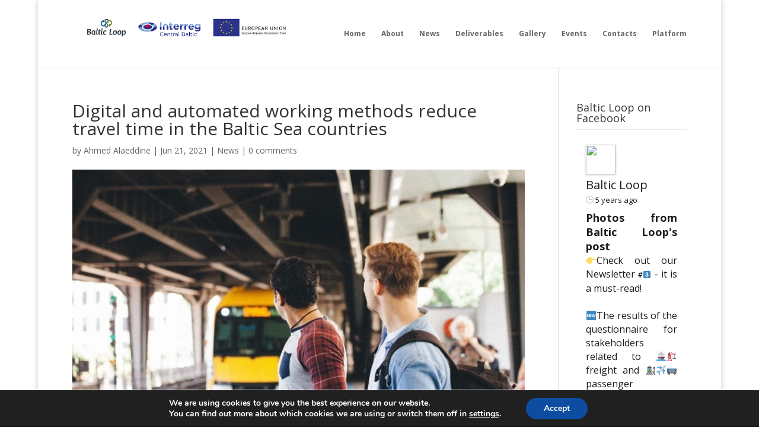

--- FILE ---
content_type: text/html; charset=UTF-8
request_url: https://www.balticloop.eu/index.php/2021/06/21/digital-and-automated-working-methods-reduce-travel-time-in-the-baltic-sea-countries/?page_number_0=2
body_size: 23573
content:
<!DOCTYPE html>
<html lang="en-US">
<head>
	<meta charset="UTF-8" />
<meta http-equiv="X-UA-Compatible" content="IE=edge">
	<link rel="pingback" href="https://www.balticloop.eu/xmlrpc.php" />

	<script type="text/javascript">
		document.documentElement.className = 'js';
	</script>

	<script>var et_site_url='https://www.balticloop.eu';var et_post_id='19513';function et_core_page_resource_fallback(a,b){"undefined"===typeof b&&(b=a.sheet.cssRules&&0===a.sheet.cssRules.length);b&&(a.onerror=null,a.onload=null,a.href?a.href=et_site_url+"/?et_core_page_resource="+a.id+et_post_id:a.src&&(a.src=et_site_url+"/?et_core_page_resource="+a.id+et_post_id))}
</script><title>Digital and automated working methods reduce travel time in the Baltic Sea countries | BALTICLOOP</title>
<link rel='dns-prefetch' href='//fonts.googleapis.com' />
<link rel='dns-prefetch' href='//s.w.org' />
<link rel="alternate" type="application/rss+xml" title="BALTICLOOP &raquo; Feed" href="https://www.balticloop.eu/index.php/feed/" />
<link rel="alternate" type="application/rss+xml" title="BALTICLOOP &raquo; Comments Feed" href="https://www.balticloop.eu/index.php/comments/feed/" />
<link rel="alternate" type="text/calendar" title="BALTICLOOP &raquo; iCal Feed" href="https://www.balticloop.eu/index.php/events/?ical=1" />
<link rel="alternate" type="application/rss+xml" title="BALTICLOOP &raquo; Digital and automated working methods reduce travel time in the Baltic Sea countries Comments Feed" href="https://www.balticloop.eu/index.php/2021/06/21/digital-and-automated-working-methods-reduce-travel-time-in-the-baltic-sea-countries/feed/" />
		<script type="text/javascript">
			window._wpemojiSettings = {"baseUrl":"https:\/\/s.w.org\/images\/core\/emoji\/13.0.0\/72x72\/","ext":".png","svgUrl":"https:\/\/s.w.org\/images\/core\/emoji\/13.0.0\/svg\/","svgExt":".svg","source":{"concatemoji":"https:\/\/www.balticloop.eu\/wp-includes\/js\/wp-emoji-release.min.js?ver=5.5.17"}};
			!function(e,a,t){var n,r,o,i=a.createElement("canvas"),p=i.getContext&&i.getContext("2d");function s(e,t){var a=String.fromCharCode;p.clearRect(0,0,i.width,i.height),p.fillText(a.apply(this,e),0,0);e=i.toDataURL();return p.clearRect(0,0,i.width,i.height),p.fillText(a.apply(this,t),0,0),e===i.toDataURL()}function c(e){var t=a.createElement("script");t.src=e,t.defer=t.type="text/javascript",a.getElementsByTagName("head")[0].appendChild(t)}for(o=Array("flag","emoji"),t.supports={everything:!0,everythingExceptFlag:!0},r=0;r<o.length;r++)t.supports[o[r]]=function(e){if(!p||!p.fillText)return!1;switch(p.textBaseline="top",p.font="600 32px Arial",e){case"flag":return s([127987,65039,8205,9895,65039],[127987,65039,8203,9895,65039])?!1:!s([55356,56826,55356,56819],[55356,56826,8203,55356,56819])&&!s([55356,57332,56128,56423,56128,56418,56128,56421,56128,56430,56128,56423,56128,56447],[55356,57332,8203,56128,56423,8203,56128,56418,8203,56128,56421,8203,56128,56430,8203,56128,56423,8203,56128,56447]);case"emoji":return!s([55357,56424,8205,55356,57212],[55357,56424,8203,55356,57212])}return!1}(o[r]),t.supports.everything=t.supports.everything&&t.supports[o[r]],"flag"!==o[r]&&(t.supports.everythingExceptFlag=t.supports.everythingExceptFlag&&t.supports[o[r]]);t.supports.everythingExceptFlag=t.supports.everythingExceptFlag&&!t.supports.flag,t.DOMReady=!1,t.readyCallback=function(){t.DOMReady=!0},t.supports.everything||(n=function(){t.readyCallback()},a.addEventListener?(a.addEventListener("DOMContentLoaded",n,!1),e.addEventListener("load",n,!1)):(e.attachEvent("onload",n),a.attachEvent("onreadystatechange",function(){"complete"===a.readyState&&t.readyCallback()})),(n=t.source||{}).concatemoji?c(n.concatemoji):n.wpemoji&&n.twemoji&&(c(n.twemoji),c(n.wpemoji)))}(window,document,window._wpemojiSettings);
		</script>
		<meta content="Divi v.4.7.7" name="generator"/><style type="text/css">
img.wp-smiley,
img.emoji {
	display: inline !important;
	border: none !important;
	box-shadow: none !important;
	height: 1em !important;
	width: 1em !important;
	margin: 0 .07em !important;
	vertical-align: -0.1em !important;
	background: none !important;
	padding: 0 !important;
}
</style>
	<link rel='stylesheet' id='mec-select2-style-css'  href='https://www.balticloop.eu/wp-content/plugins/modern-events-calendar-lite/assets/packages/select2/select2.min.css?ver=5.16.6' type='text/css' media='all' />
<link rel='stylesheet' id='mec-font-icons-css'  href='https://www.balticloop.eu/wp-content/plugins/modern-events-calendar-lite/assets/css/iconfonts.css?ver=5.5.17' type='text/css' media='all' />
<link rel='stylesheet' id='mec-frontend-style-css'  href='https://www.balticloop.eu/wp-content/plugins/modern-events-calendar-lite/assets/css/frontend.min.css?ver=5.16.6' type='text/css' media='all' />
<link rel='stylesheet' id='mec-tooltip-style-css'  href='https://www.balticloop.eu/wp-content/plugins/modern-events-calendar-lite/assets/packages/tooltip/tooltip.css?ver=5.5.17' type='text/css' media='all' />
<link rel='stylesheet' id='mec-tooltip-shadow-style-css'  href='https://www.balticloop.eu/wp-content/plugins/modern-events-calendar-lite/assets/packages/tooltip/tooltipster-sideTip-shadow.min.css?ver=5.5.17' type='text/css' media='all' />
<link rel='stylesheet' id='mec-featherlight-style-css'  href='https://www.balticloop.eu/wp-content/plugins/modern-events-calendar-lite/assets/packages/featherlight/featherlight.css?ver=5.5.17' type='text/css' media='all' />
<link rel='stylesheet' id='mec-google-fonts-css'  href='//fonts.googleapis.com/css?family=Montserrat%3A400%2C700%7CRoboto%3A100%2C300%2C400%2C700&#038;ver=5.5.17' type='text/css' media='all' />
<link rel='stylesheet' id='mec-lity-style-css'  href='https://www.balticloop.eu/wp-content/plugins/modern-events-calendar-lite/assets/packages/lity/lity.min.css?ver=5.5.17' type='text/css' media='all' />
<link rel='stylesheet' id='tribe-common-skeleton-style-css'  href='https://www.balticloop.eu/wp-content/plugins/the-events-calendar/common/src/resources/css/common-skeleton.min.css?ver=4.12.16' type='text/css' media='all' />
<link rel='stylesheet' id='tribe-tooltip-css'  href='https://www.balticloop.eu/wp-content/plugins/the-events-calendar/common/src/resources/css/tooltip.min.css?ver=4.12.16' type='text/css' media='all' />
<link rel='stylesheet' id='wp-block-library-css'  href='https://www.balticloop.eu/wp-includes/css/dist/block-library/style.min.css?ver=5.5.17' type='text/css' media='all' />
<link rel='stylesheet' id='ffwd_frontend-css'  href='https://www.balticloop.eu/wp-content/plugins/wd-facebook-feed/css/ffwd_frontend.css?ver=1.1.31' type='text/css' media='all' />
<link rel='stylesheet' id='ffwd_fonts-css'  href='https://www.balticloop.eu/wp-content/plugins/wd-facebook-feed/css/fonts.css?ver=1.1.31' type='text/css' media='all' />
<link rel='stylesheet' id='ffwd_mCustomScrollbar-css'  href='https://www.balticloop.eu/wp-content/plugins/wd-facebook-feed/css/jquery.mCustomScrollbar.css?ver=1.1.31' type='text/css' media='all' />
<link rel='stylesheet' id='wpforo-widgets-css'  href='https://www.balticloop.eu/wp-content/plugins/wpforo/wpf-themes/classic/widgets.css?ver=1.9.4' type='text/css' media='all' />
<link rel='stylesheet' id='divi-fonts-css'  href='https://fonts.googleapis.com/css?family=Open+Sans:300italic,400italic,600italic,700italic,800italic,400,300,600,700,800&#038;subset=latin,latin-ext&#038;display=swap' type='text/css' media='all' />
<link rel='stylesheet' id='divi-style-css'  href='https://www.balticloop.eu/wp-content/themes/Divi/style.css?ver=4.7.7' type='text/css' media='all' />
<link rel='stylesheet' id='divi-styles-css'  href='https://www.balticloop.eu/wp-content/plugins/modern-events-calendar-lite/app/addons/divi/styles/style.min.css?ver=1.0.0' type='text/css' media='all' />
<link rel='stylesheet' id='modula-divi-styles-css'  href='https://www.balticloop.eu/wp-content/plugins/modula-best-grid-gallery/includes/divi-extension/styles/style.min.css' type='text/css' media='all' />
<link rel='stylesheet' id='et-builder-googlefonts-cached-css'  href='https://fonts.googleapis.com/css?family=Open+Sans:300,300italic,regular,italic,600,600italic,700,700italic,800,800italic&#038;subset=latin,latin-ext&#038;display=swap' type='text/css' media='all' />
<link rel='stylesheet' id='dashicons-css'  href='https://www.balticloop.eu/wp-includes/css/dashicons.min.css?ver=5.5.17' type='text/css' media='all' />
<link rel='stylesheet' id='wpforo-dynamic-style-css'  href='https://www.balticloop.eu/wp-content/plugins/wpforo/wpf-themes/classic/colors.css?ver=1.9.4.71b0eca09d127e7550c720bd96314ce6' type='text/css' media='all' />
<link rel='stylesheet' id='moove_gdpr_frontend-css'  href='https://www.balticloop.eu/wp-content/plugins/gdpr-cookie-compliance/dist/styles/gdpr-main.css?ver=4.4.6' type='text/css' media='all' />
<style id='moove_gdpr_frontend-inline-css' type='text/css'>
#moove_gdpr_cookie_modal,#moove_gdpr_cookie_info_bar,.gdpr_cookie_settings_shortcode_content{font-family:Nunito,sans-serif}#moove_gdpr_save_popup_settings_button{background-color:#373737;color:#fff}#moove_gdpr_save_popup_settings_button:hover{background-color:#000}#moove_gdpr_cookie_info_bar .moove-gdpr-info-bar-container .moove-gdpr-info-bar-content a.mgbutton,#moove_gdpr_cookie_info_bar .moove-gdpr-info-bar-container .moove-gdpr-info-bar-content button.mgbutton{background-color:#0C4DA2}#moove_gdpr_cookie_modal .moove-gdpr-modal-content .moove-gdpr-modal-footer-content .moove-gdpr-button-holder a.mgbutton,#moove_gdpr_cookie_modal .moove-gdpr-modal-content .moove-gdpr-modal-footer-content .moove-gdpr-button-holder button.mgbutton,.gdpr_cookie_settings_shortcode_content .gdpr-shr-button.button-green{background-color:#0C4DA2;border-color:#0C4DA2}#moove_gdpr_cookie_modal .moove-gdpr-modal-content .moove-gdpr-modal-footer-content .moove-gdpr-button-holder a.mgbutton:hover,#moove_gdpr_cookie_modal .moove-gdpr-modal-content .moove-gdpr-modal-footer-content .moove-gdpr-button-holder button.mgbutton:hover,.gdpr_cookie_settings_shortcode_content .gdpr-shr-button.button-green:hover{background-color:#fff;color:#0C4DA2}#moove_gdpr_cookie_modal .moove-gdpr-modal-content .moove-gdpr-modal-close i,#moove_gdpr_cookie_modal .moove-gdpr-modal-content .moove-gdpr-modal-close span.gdpr-icon{background-color:#0C4DA2;border:1px solid #0C4DA2}#moove_gdpr_cookie_modal .moove-gdpr-modal-content .moove-gdpr-modal-close i:hover,#moove_gdpr_cookie_modal .moove-gdpr-modal-content .moove-gdpr-modal-close span.gdpr-icon:hover,#moove_gdpr_cookie_info_bar span[data-href]>u.change-settings-button{color:#0C4DA2}#moove_gdpr_cookie_modal .moove-gdpr-modal-content .moove-gdpr-modal-left-content #moove-gdpr-menu li.menu-item-selected a span.gdpr-icon,#moove_gdpr_cookie_modal .moove-gdpr-modal-content .moove-gdpr-modal-left-content #moove-gdpr-menu li.menu-item-selected button span.gdpr-icon{color:inherit}#moove_gdpr_cookie_modal .moove-gdpr-modal-content .moove-gdpr-modal-left-content #moove-gdpr-menu li:hover a,#moove_gdpr_cookie_modal .moove-gdpr-modal-content .moove-gdpr-modal-left-content #moove-gdpr-menu li:hover button{color:#000}#moove_gdpr_cookie_modal .moove-gdpr-modal-content .moove-gdpr-modal-left-content #moove-gdpr-menu li a span.gdpr-icon,#moove_gdpr_cookie_modal .moove-gdpr-modal-content .moove-gdpr-modal-left-content #moove-gdpr-menu li button span.gdpr-icon{color:inherit}#moove_gdpr_cookie_modal .gdpr-acc-link{line-height:0;font-size:0;color:transparent;position:absolute}#moove_gdpr_cookie_modal .moove-gdpr-modal-content .moove-gdpr-modal-close:hover i,#moove_gdpr_cookie_modal .moove-gdpr-modal-content .moove-gdpr-modal-left-content #moove-gdpr-menu li a,#moove_gdpr_cookie_modal .moove-gdpr-modal-content .moove-gdpr-modal-left-content #moove-gdpr-menu li button,#moove_gdpr_cookie_modal .moove-gdpr-modal-content .moove-gdpr-modal-left-content #moove-gdpr-menu li button i,#moove_gdpr_cookie_modal .moove-gdpr-modal-content .moove-gdpr-modal-left-content #moove-gdpr-menu li a i,#moove_gdpr_cookie_modal .moove-gdpr-modal-content .moove-gdpr-tab-main .moove-gdpr-tab-main-content a:hover,#moove_gdpr_cookie_info_bar.moove-gdpr-dark-scheme .moove-gdpr-info-bar-container .moove-gdpr-info-bar-content a.mgbutton:hover,#moove_gdpr_cookie_info_bar.moove-gdpr-dark-scheme .moove-gdpr-info-bar-container .moove-gdpr-info-bar-content button.mgbutton:hover,#moove_gdpr_cookie_info_bar.moove-gdpr-dark-scheme .moove-gdpr-info-bar-container .moove-gdpr-info-bar-content a:hover,#moove_gdpr_cookie_info_bar.moove-gdpr-dark-scheme .moove-gdpr-info-bar-container .moove-gdpr-info-bar-content button:hover,#moove_gdpr_cookie_info_bar.moove-gdpr-dark-scheme .moove-gdpr-info-bar-container .moove-gdpr-info-bar-content span.change-settings-button:hover,#moove_gdpr_cookie_info_bar.moove-gdpr-dark-scheme .moove-gdpr-info-bar-container .moove-gdpr-info-bar-content u.change-settings-button:hover,#moove_gdpr_cookie_info_bar span[data-href]>u.change-settings-button,#moove_gdpr_cookie_info_bar.moove-gdpr-dark-scheme .moove-gdpr-info-bar-container .moove-gdpr-info-bar-content a.mgbutton.focus-g,#moove_gdpr_cookie_info_bar.moove-gdpr-dark-scheme .moove-gdpr-info-bar-container .moove-gdpr-info-bar-content button.mgbutton.focus-g,#moove_gdpr_cookie_info_bar.moove-gdpr-dark-scheme .moove-gdpr-info-bar-container .moove-gdpr-info-bar-content a.focus-g,#moove_gdpr_cookie_info_bar.moove-gdpr-dark-scheme .moove-gdpr-info-bar-container .moove-gdpr-info-bar-content button.focus-g,#moove_gdpr_cookie_info_bar.moove-gdpr-dark-scheme .moove-gdpr-info-bar-container .moove-gdpr-info-bar-content span.change-settings-button.focus-g,#moove_gdpr_cookie_info_bar.moove-gdpr-dark-scheme .moove-gdpr-info-bar-container .moove-gdpr-info-bar-content u.change-settings-button.focus-g{color:#0C4DA2}#moove_gdpr_cookie_modal .moove-gdpr-modal-content .moove-gdpr-modal-left-content #moove-gdpr-menu li.menu-item-selected a,#moove_gdpr_cookie_modal .moove-gdpr-modal-content .moove-gdpr-modal-left-content #moove-gdpr-menu li.menu-item-selected button{color:#000}#moove_gdpr_cookie_modal .moove-gdpr-modal-content .moove-gdpr-modal-left-content #moove-gdpr-menu li.menu-item-selected a i,#moove_gdpr_cookie_modal .moove-gdpr-modal-content .moove-gdpr-modal-left-content #moove-gdpr-menu li.menu-item-selected button i{color:#000}#moove_gdpr_cookie_modal.gdpr_lightbox-hide{display:none}
</style>
<script type='text/javascript' src='https://www.balticloop.eu/wp-includes/js/jquery/jquery.js?ver=1.12.4-wp' id='jquery-core-js'></script>
<script type='text/javascript' id='mec-frontend-script-js-extra'>
/* <![CDATA[ */
var mecdata = {"day":"day","days":"days","hour":"hour","hours":"hours","minute":"minute","minutes":"minutes","second":"second","seconds":"seconds","elementor_edit_mode":"no","recapcha_key":"","ajax_url":"https:\/\/www.balticloop.eu\/wp-admin\/admin-ajax.php","fes_nonce":"ecbb9583ff","current_year":"2026","current_month":"01","datepicker_format":"yy-mm-dd"};
/* ]]> */
</script>
<script type='text/javascript' src='https://www.balticloop.eu/wp-content/plugins/modern-events-calendar-lite/assets/js/frontend.js?ver=5.16.6' id='mec-frontend-script-js'></script>
<script type='text/javascript' src='https://www.balticloop.eu/wp-content/plugins/modern-events-calendar-lite/assets/js/events.js?ver=5.16.6' id='mec-events-script-js'></script>
<script type='text/javascript' id='ffwd_frontend-js-extra'>
/* <![CDATA[ */
var ffwd_frontend_text = {"comment_reply":"Reply","view":"View","more_comments":"more comments","year":"year","years":"years","hour":"hour","hours":"hours","months":"months","month":"month","weeks":"weeks","week":"week","days":"days","day":"day","minutes":"minutes","minute":"minute","seconds":"seconds","second":"second","ago":"ago","ajax_url":"https:\/\/www.balticloop.eu\/wp-admin\/admin-ajax.php","and":"and","others":"others"};
/* ]]> */
</script>
<script type='text/javascript' src='https://www.balticloop.eu/wp-content/plugins/wd-facebook-feed/js/ffwd_frontend.js?ver=1.1.31' id='ffwd_frontend-js'></script>
<script type='text/javascript' src='https://www.balticloop.eu/wp-content/plugins/wd-facebook-feed/js/jquery.mobile.js?ver=1.1.31' id='ffwd_jquery_mobile-js'></script>
<script type='text/javascript' src='https://www.balticloop.eu/wp-content/plugins/wd-facebook-feed/js/jquery.mCustomScrollbar.concat.min.js?ver=1.1.31' id='ffwd_mCustomScrollbar-js'></script>
<script type='text/javascript' src='https://www.balticloop.eu/wp-content/plugins/wd-facebook-feed/js/jquery.fullscreen-0.4.1.js?ver=0.4.1' id='jquery-fullscreen-js'></script>
<script type='text/javascript' id='ffwd_gallery_box-js-extra'>
/* <![CDATA[ */
var ffwd_objectL10n = {"ffwd_field_required":"field is required.","ffwd_mail_validation":"This is not a valid email address.","ffwd_search_result":"There are no images matching your search."};
/* ]]> */
</script>
<script type='text/javascript' src='https://www.balticloop.eu/wp-content/plugins/wd-facebook-feed/js/ffwd_gallery_box.js?ver=1.1.31' id='ffwd_gallery_box-js'></script>
<link rel="https://api.w.org/" href="https://www.balticloop.eu/index.php/wp-json/" /><link rel="alternate" type="application/json" href="https://www.balticloop.eu/index.php/wp-json/wp/v2/posts/19513" /><link rel="EditURI" type="application/rsd+xml" title="RSD" href="https://www.balticloop.eu/xmlrpc.php?rsd" />
<link rel="wlwmanifest" type="application/wlwmanifest+xml" href="https://www.balticloop.eu/wp-includes/wlwmanifest.xml" /> 
<link rel='prev' title='Summary and infographics of the development vision 2030 for tourism and transport corridor of the VIA Hanseatica route in Latvia' href='https://www.balticloop.eu/index.php/2021/06/16/summary-and-infographics-of-the-development-vision-2030-for-tourism-and-transport-corridor-of-the-via-hanseatica-route-in-latvia/' />
<link rel='next' title='Learn about the E18 road bottlenecks in animated format' href='https://www.balticloop.eu/index.php/2021/06/21/learn-about-the-e18-road-bottlenecks-in-animated-format/' />
<meta name="generator" content="WordPress 5.5.17" />
<link rel="canonical" href="https://www.balticloop.eu/index.php/2021/06/21/digital-and-automated-working-methods-reduce-travel-time-in-the-baltic-sea-countries/" />
<link rel='shortlink' href='https://www.balticloop.eu/?p=19513' />
<link rel="alternate" type="application/json+oembed" href="https://www.balticloop.eu/index.php/wp-json/oembed/1.0/embed?url=https%3A%2F%2Fwww.balticloop.eu%2Findex.php%2F2021%2F06%2F21%2Fdigital-and-automated-working-methods-reduce-travel-time-in-the-baltic-sea-countries%2F" />
<link rel="alternate" type="text/xml+oembed" href="https://www.balticloop.eu/index.php/wp-json/oembed/1.0/embed?url=https%3A%2F%2Fwww.balticloop.eu%2Findex.php%2F2021%2F06%2F21%2Fdigital-and-automated-working-methods-reduce-travel-time-in-the-baltic-sea-countries%2F&#038;format=xml" />
<meta name="tec-api-version" content="v1"><meta name="tec-api-origin" content="https://www.balticloop.eu"><link rel="https://theeventscalendar.com/" href="https://www.balticloop.eu/index.php/wp-json/tribe/events/v1/" /><!-- Analytics by WP-Statistics v13.1.5 - https://wp-statistics.com/ -->
<meta name="viewport" content="width=device-width, initial-scale=1.0, maximum-scale=1.0, user-scalable=0" /><link rel="preload" href="https://www.balticloop.eu/wp-content/themes/Divi/core/admin/fonts/modules.ttf" as="font" crossorigin="anonymous"><link rel="icon" href="https://www.balticloop.eu/wp-content/uploads/2020/01/cropped-Baltic-Loop_Graphic_element_RGB-32x32.png" sizes="32x32" />
<link rel="icon" href="https://www.balticloop.eu/wp-content/uploads/2020/01/cropped-Baltic-Loop_Graphic_element_RGB-192x192.png" sizes="192x192" />
<link rel="apple-touch-icon" href="https://www.balticloop.eu/wp-content/uploads/2020/01/cropped-Baltic-Loop_Graphic_element_RGB-180x180.png" />
<meta name="msapplication-TileImage" content="https://www.balticloop.eu/wp-content/uploads/2020/01/cropped-Baltic-Loop_Graphic_element_RGB-270x270.png" />
<link rel="stylesheet" id="et-core-unified-19513-cached-inline-styles" href="https://www.balticloop.eu/wp-content/et-cache/19513/et-core-unified-19513-17672940610878.min.css" onerror="et_core_page_resource_fallback(this, true)" onload="et_core_page_resource_fallback(this)" /></head>
<body class="post-template-default single single-post postid-19513 single-format-standard tribe-no-js et_pb_button_helper_class et_fixed_nav et_show_nav et_pb_show_title et_primary_nav_dropdown_animation_fade et_secondary_nav_dropdown_animation_slide et_header_style_left et_pb_footer_columns4 et_boxed_layout et_cover_background et_pb_gutter osx et_pb_gutters3 et_pb_pagebuilder_layout et_right_sidebar et_divi_theme et-db et_minified_js et_minified_css wpf-default wpft-">
	<div id="page-container">

	
	
			<header id="main-header" data-height-onload="99">
			<div class="container clearfix et_menu_container">
							<div class="logo_container">
					<span class="logo_helper"></span>
					<a href="https://www.balticloop.eu/">
						<img src="https://www.balticloop.eu/wp-content/uploads/2020/01/150Baltic-Loop_Primary_logo_Interreg_EU-Flag-horizontal_Combination_RGB.png" alt="BALTICLOOP" id="logo" data-height-percentage="80" />
					</a>
				</div>
							<div id="et-top-navigation" data-height="99" data-fixed-height="99">
											<nav id="top-menu-nav">
						<ul id="top-menu" class="nav"><li id="menu-item-453" class="menu-item menu-item-type-post_type menu-item-object-page menu-item-home menu-item-453"><a href="https://www.balticloop.eu/">Home</a></li>
<li id="menu-item-337" class="menu-item menu-item-type-post_type menu-item-object-page menu-item-337"><a href="https://www.balticloop.eu/index.php/about/">About</a></li>
<li id="menu-item-397" class="menu-item menu-item-type-post_type menu-item-object-page menu-item-397"><a href="https://www.balticloop.eu/index.php/news/">News</a></li>
<li id="menu-item-913" class="menu-item menu-item-type-post_type menu-item-object-page menu-item-913"><a href="https://www.balticloop.eu/index.php/deliverables/">Deliverables</a></li>
<li id="menu-item-535" class="menu-item menu-item-type-post_type menu-item-object-page menu-item-535"><a href="https://www.balticloop.eu/index.php/gallery/">Gallery</a></li>
<li id="menu-item-1128" class="menu-item menu-item-type-custom menu-item-object-custom menu-item-1128"><a href="https://www.balticloop.eu/index.php/events/">Events</a></li>
<li id="menu-item-550" class="menu-item menu-item-type-post_type menu-item-object-page menu-item-550"><a href="https://www.balticloop.eu/index.php/contacts/">Contacts</a></li>
<li id="menu-item-7628" class="menu-item menu-item-type-post_type menu-item-object-page menu-item-7628"><a href="https://www.balticloop.eu/index.php/platform/">Platform</a></li>
</ul>						</nav>
					
					
					
					
					<div id="et_mobile_nav_menu">
				<div class="mobile_nav closed">
					<span class="select_page">Select Page</span>
					<span class="mobile_menu_bar mobile_menu_bar_toggle"></span>
				</div>
			</div>				</div> <!-- #et-top-navigation -->
			</div> <!-- .container -->
			<div class="et_search_outer">
				<div class="container et_search_form_container">
					<form role="search" method="get" class="et-search-form" action="https://www.balticloop.eu/">
					<input type="search" class="et-search-field" placeholder="Search &hellip;" value="" name="s" title="Search for:" />					</form>
					<span class="et_close_search_field"></span>
				</div>
			</div>
		</header> <!-- #main-header -->
			<div id="et-main-area">
	
<div id="main-content">
		<div class="container">
		<div id="content-area" class="clearfix">
			<div id="left-area">
											<article id="post-19513" class="et_pb_post post-19513 post type-post status-publish format-standard has-post-thumbnail hentry category-news">
											<div class="et_post_meta_wrapper">
							<h1 class="entry-title">Digital and automated working methods reduce travel time in the Baltic Sea countries</h1>

						<p class="post-meta"> by <span class="author vcard"><a href="https://www.balticloop.eu/index.php/author/ahmed/" title="Posts by Ahmed Alaeddine" rel="author">Ahmed Alaeddine</a></span> | <span class="published">Jun 21, 2021</span> | <a href="https://www.balticloop.eu/index.php/category/news/" rel="category tag">News</a> | <span class="comments-number"><a href="https://www.balticloop.eu/index.php/2021/06/21/digital-and-automated-working-methods-reduce-travel-time-in-the-baltic-sea-countries/#respond">0 comments</a></span></p><img src="https://www.balticloop.eu/wp-content/uploads/2021/06/Attels1.jpg" alt="" class="" width="1080" height="675" srcset="https://www.balticloop.eu/wp-content/uploads/2021/06/Attels1.jpg 1080w, https://www.balticloop.eu/wp-content/uploads/2021/06/Attels1-480x320.jpg 480w" sizes="(min-width: 0px) and (max-width: 480px) 480px, (min-width: 481px) 1080px, 100vw" />
												</div> <!-- .et_post_meta_wrapper -->
				
					<div class="entry-content">
					<div id="et-boc" class="et-boc">
			
		<div class="et-l et-l--post">
			<div class="et_builder_inner_content et_pb_gutters3"><div class="et_pb_section et_pb_section_0 et_section_regular" >
				
				
				
				
					<div class="et_pb_row et_pb_row_0">
				<div class="et_pb_column et_pb_column_4_4 et_pb_column_0  et_pb_css_mix_blend_mode_passthrough et-last-child">
				
				
				<div class="et_pb_module et_pb_text et_pb_text_0  et_pb_text_align_left et_pb_bg_layout_light">
				
				
				<div class="et_pb_text_inner"><!-- divi:paragraph -->
<p><strong>Within the framework of the EU project Baltic Loop, Region Örebro County has mapped and analysed various digital and automated working methods that could contribute to shorter travel times in public transport. A number of different nodes, both along the railway and with other public transport, in Sweden, Finland, Estonia and Latvia have been analysed from a travel time perspective. Current train planning processes and railway operations in the four countries have been analysed to get an idea of ​​how much extra time is applied in timetable construction, and whether this time could be removed by applying one or several of the digital and automated working methods that have been mapped.</strong></p>
<!-- /divi:paragraph --> <!-- divi:paragraph -->
<p>Of the countries studied, practice regarding timetable construction looks to some extent different. In Estonia and Latvia, there are few public documents showing the regulated practice of timetable construction. The report shows that both Sweden and Finland have regulations regarding extra redundancy in timetable construction. The supplement for redundancy is calculated differently, and is therefore difficult to compare, but based on the primary nodes in Sweden and Finland, it has been concluded that Finland has more redundancy than Sweden per travel minute.</p>
<!-- /divi:paragraph --> <!-- divi:list -->
<ul>
<li>As Sweden and Finland provide more open data than Estonia and Latvia, the descriptions of Sweden&#8217;s and Finland&#8217;s railway network are more detailed than the descriptions of Estonia&#8217;s and Latvia&#8217;s railway network, says Ahmed Alaeddine, project manager at Region Örebro County.</li>
</ul>
<!-- /divi:list --> <!-- divi:paragraph -->
<p><strong>Investment in infrastructure and maintenance on the railway are necessary for reduced travel times</strong><strong></strong></p>
<!-- /divi:paragraph --> <!-- divi:paragraph -->
<p>There are a number of driver support systems on the market that could reduce travel time in public transport, as traffic can be planned more frequently through more detailed driving information for train drivers. In the case of timetable construction, a simulator could possibly be used to find efficiency possibilities in travel time.</p>
<!-- /divi:paragraph --> <!-- divi:paragraph -->
<p>It would also be possible to reduce travel time through a number of measures that do not require digital aids &#8211; however, these measures come with certain consequences that need to be considered. Most of the redundancy in the timetable is intended to compensate for quality deficiencies in the railway system. By reducing margins without investing in the railway system, there is a risk of increased disturbance sensitivity.</p>
<!-- /divi:paragraph --> <!-- divi:paragraph -->
<p>&gt;&gt; Full text version of the research paper available <a href="https://www.balticloop.eu/wp-content/uploads/2021/06/D.T.1.2.1.-Travel-Times-in-Public-Transport_full_version.pdf">Here</a></p>
<!-- /divi:paragraph --></div>
			</div> <!-- .et_pb_text -->
			</div> <!-- .et_pb_column -->
				
				
			</div> <!-- .et_pb_row -->
				
				
			</div> <!-- .et_pb_section -->		</div><!-- .et_builder_inner_content -->
	</div><!-- .et-l -->
	
			
		</div><!-- #et-boc -->
							</div> <!-- .entry-content -->
					<div class="et_post_meta_wrapper">
					<!-- You can start editing here. -->

<section id="comment-wrap">
		   <div id="comment-section" class="nocomments">
		  			 <!-- If comments are open, but there are no comments. -->

		  	   </div>
					<div id="respond" class="comment-respond">
		<h3 id="reply-title" class="comment-reply-title"><span>Submit a Comment</span> <small><a rel="nofollow" id="cancel-comment-reply-link" href="/index.php/2021/06/21/digital-and-automated-working-methods-reduce-travel-time-in-the-baltic-sea-countries/?page_number_0=2#respond" style="display:none;">Cancel reply</a></small></h3><form action="https://www.balticloop.eu/wp-comments-post.php" method="post" id="commentform" class="comment-form"><p class="comment-notes"><span id="email-notes">Your email address will not be published.</span> Required fields are marked <span class="required">*</span></p><p class="comment-form-comment"><label for="comment">Comment</label> <textarea id="comment" name="comment" cols="45" rows="8" maxlength="65525" required="required"></textarea></p><p class="comment-form-author"><label for="author">Name <span class="required">*</span></label> <input id="author" name="author" type="text" value="" size="30" maxlength="245" required='required' /></p>
<p class="comment-form-email"><label for="email">Email <span class="required">*</span></label> <input id="email" name="email" type="text" value="" size="30" maxlength="100" aria-describedby="email-notes" required='required' /></p>
<p class="comment-form-url"><label for="url">Website</label> <input id="url" name="url" type="text" value="" size="30" maxlength="200" /></p>
<p class="comment-form-cookies-consent"><input id="wp-comment-cookies-consent" name="wp-comment-cookies-consent" type="checkbox" value="yes" /> <label for="wp-comment-cookies-consent">Save my name, email, and website in this browser for the next time I comment.</label></p>
<p class="form-submit"><input name="submit" type="submit" id="submit" class="submit et_pb_button" value="Submit Comment" /> <input type='hidden' name='comment_post_ID' value='19513' id='comment_post_ID' />
<input type='hidden' name='comment_parent' id='comment_parent' value='0' />
</p></form>	</div><!-- #respond -->
		</section>					</div> <!-- .et_post_meta_wrapper -->
				</article> <!-- .et_pb_post -->

						</div> <!-- #left-area -->

				<div id="sidebar">
		<div id="text-2" class="et_pb_widget widget_text"><h4 class="widgettitle">Baltic Loop on Facebook</h4>			<div class="textwidget">		<style>			#ffwd_container1_0 {				margin: 0px auto 10px auto;			}			#ffwd_container1_0 a {				box-shadow: none;			}			#ffwd_container1_0 #ffwd_container2_0 .blog_style_objects_conteiner_0{				background-color: rgba(0, 0, 0, 0);				text-align: center;				width: 100%;				position: relative;			}			#ffwd_container1_0 #ffwd_container2_0 .ffwd_page_plugin_0{				margin: 30px 0px 0px 0px;				background-color: rgba(0, 0, 0, 0);				text-align: center;				width: 100%;				position: relative;			}			#ffwd_container1_0 #ffwd_container2_0 .blog_style_objects_conteiner_0 .blog_style_objects_conteiner_1_0{				display: inline-block;				-moz-box-sizing: border-box;				box-sizing: border-box;				max-width: 100%;				width: 1200px;				text-align: left;						}			#ffwd_container1_0 #ffwd_container2_0 .blog_style_objects_conteiner_0 .ffwd_blog_style_header_container_0 {				display: inline-block;				width: 1200px;				max-width: 100%;				text-align: left;				padding: 10px;				box-sizing: border-box;				background-color: #FFFFFF;			}			#ffwd_container1_0 #ffwd_container2_0 .blog_style_objects_conteiner_0 .ffwd_blog_style_header_container_0 .ffwd_blog_style_header_0 {				display: inline-block;				font-family: inherit;				font-size: 24px;				font-weight: normal;				color: #1C1C1C;				margin: 0px 0px 0px 5px;			}			#ffwd_container1_0 #ffwd_container2_0 .blog_style_objects_conteiner_0 .ffwd_blog_style_header_container_0 .ffwd_blog_style_header_icon_0 {				font-size: px;				color: #;			}			#ffwd_container1_0 #ffwd_container2_0 .blog_style_objects_0 {				display: inline-block;				-moz-box-sizing: border-box;				box-sizing: border-box;				max-width: 100%;				width: 1200px;				text-align: left;			}			#ffwd_container1_0 #ffwd_container2_0 .blog_style_object_container_0 {				width: 100%;				max-width: 100%;				padding: 16px;				box-shadow: ;				margin: 0;				box-sizing: border-box;        border-radius: px;				border-width: 1px;				border-top-style: solid;				border-color: #EBEBEB;				background-color: #FFFFFF;			}			#ffwd_container1_0 #ffwd_container2_0 .blog_style_image_container_0 {			padding: 0px;				position: relative;			}			#ffwd_container1_0 #ffwd_container2_0 .ffwd_blog_style_object_ver_al_0 {				display: table-cell;				vertical-align: top;				text-align: left;			}			#ffwd_container1_0 #ffwd_container2_0 .ffwd_blog_style_object_ver_0 {				text-align: center;				display: table;				vertical-align: middle;				height: 100%;				width:100%;			}			#ffwd_container1_0 #ffwd_container2_0 .ffwd_play_icon_0 {				position: absolute;				width: 100%;				height: 100%;				top: 0px;				background: url('https://www.balticloop.eu/wp-content/plugins/wd-facebook-feed/images/feed/play_gray.png') no-repeat center center;				background-size: 40px;				z-index: 1;				transition: all 0.5s;				cursor: pointer;			}			#ffwd_container1_0 #ffwd_container2_0 .ffwd_play_icon_0:hover {				background: url('https://www.balticloop.eu/wp-content/plugins/wd-facebook-feed/images/feed/play.png') no-repeat center center;				background-size: 40px;				cursor: pointer;			}			#ffwd_container1_0 #ffwd_container2_0 .ffwd_blog_style_object_ver_al_0 .ffwd_lightbox_0 {				outline: none;			}			#ffwd_container1_0 #ffwd_container2_0 .ffwd_blog_style_object_ver_al_0 .ffwd_lightbox_0:focus {				outline: none;			}			#ffwd_container1_0 #ffwd_container2_0 .ffwd_blog_style_object_ver_al_0 .ffwd_link_0 {				outline: none;			}			#ffwd_container1_0 #ffwd_container2_0 .ffwd_blog_style_object_ver_al_0 .ffwd_link_0:focus {				outline: none;			}			#ffwd_container1_0 #ffwd_container2_0 .bwg_blog_style_img_cont_0 {				position: relative;				display: inline-block;			}			#ffwd_container1_0 #ffwd_container2_0 .bwg_blog_style_img_cont_0 .ffwd_blog_style_img_0 {				padding: 0 !important;				width: auto;				border-radius: 0px;			}			/*pagination styles*/			#ffwd_container1_0 #ffwd_container2_0 .tablenav-pages_0 {				text-align: center;				font-size: 12px;				font-family: inherit;				font-weight: bold;				color: #666666;				margin: 6px 0 4px;				display: block;				height: 30px;				line-height: 30px;			}			@media only screen and (max-width : 520px) {				#ffwd_container1_0 #ffwd_container2_0 .displaying-num_0 {					display: none;				}				#ffwd_container1_0 #ffwd_container2_0 .ffwd_blog_style_object_info_container_0 {					float: none !important;					width: 100% !important;				}				#ffwd_container1_0 #ffwd_container2_0 .blog_style_object_container_0 {					float: none;					width: 100%;					height: auto;					margin: 4px 0px 0px 0px;					padding: 4px 10px;					box-sizing: border-box;				}				#ffwd_container1_0 #ffwd_container2_0 .ffwd_blog_style_object_ver_al_0 {					text-align: center !important;				}			}			#ffwd_container1_0 #ffwd_container2_0 .displaying-num_0 {				font-size: 12px;				font-family: inherit;				font-weight: bold;				color: #666666;				margin-right: 10px;				vertical-align: middle;			}			#ffwd_container1_0 #ffwd_container2_0 .paging-input_0 {				font-size: 12px;				font-family: inherit;				font-weight: bold;				color: #666666;				vertical-align: middle;			}			#ffwd_container1_0 #ffwd_container2_0 .tablenav-pages_0 a.disabled,			#ffwd_container1_0 #ffwd_container2_0 .tablenav-pages_0 a.disabled:hover,			#ffwd_container1_0 #ffwd_container2_0 .tablenav-pages_0 a.disabled:focus {				cursor: default;				color: rgba(102, 102, 102, 0.5);			}			#ffwd_container1_0 #ffwd_container2_0 .tablenav-pages_0 a {				cursor: pointer;				font-size: 12px;				font-family: inherit;				font-weight: bold;				color: #000000;				text-decoration: none;				padding: 3px 6px;				margin: 0;				border-radius: 0;				border-style: solid;				border-width: 1px;				border-color: #E3E3E3;				background-color: #FFFFFF;				opacity: 1.00;				filter: Alpha(opacity=100);				box-shadow: 0;			transition: all 0.3s ease 0s;-webkit-transition: all 0.3s ease 0s;			}			#ffwd_container1_0 #ffwd_container2_0 #spider_popup_overlay_0 {				background-color: #000000;				opacity: 0.60;				filter: Alpha(opacity=60);			}			#ffwd_container1_0 #ffwd_container2_0 .ffwd_blog_style_object_info_container_0 {			margin-bottom: 15px;padding: 0px;				text-align: justify;				background-color: #FFFFFF;				height: 100%;				box-sizing:border-box;			}			#ffwd_container1_0 #ffwd_container2_0 .ffwd_blog_style_object_info_container_0 .ffwd_blog_style_object_from_pic_container_0 img {				border-radius: 0px;			}			#ffwd_container1_0 #ffwd_container2_0 .ffwd_blog_style_object_info_container_0 .ffwd_from_time_post_0 {				font-size: 13px;				font-weight: normal;				font-family: inherit;                padding: 0 0px 3px 0;                margin: 0;                min-width: 72px;				color: #1C1C1C;			}			#ffwd_container1_0 #ffwd_container2_0 .ffwd_blog_style_object_info_container_0 .ffwd_blog_style_object_from_pic_container_0 {				float:left;				margin:0px 16px 0px 0px			}			#ffwd_container1_0 #ffwd_container2_0 .ffwd_blog_style_object_info_container_0 .ffwd_hashtag_0, #ffwd_container1_0 #ffwd_container2_0 .ffwd_blog_style_object_info_container_0 .ffwd_message_tag_0 {				color: #000000;				font-size: 12px;				font-weight: normal;				text-decoration:none;				outline: none;				border-style: none;			}			#ffwd_container1_0 #ffwd_container2_0 .ffwd_blog_style_object_info_container_0 .ffwd_hashtag_0:hover, #ffwd_container1_0 #ffwd_container2_0 .ffwd_blog_style_object_info_container_0 .ffwd_message_tag_0:hover {				text-decoration:underline;				color: #21759b;				outline: none;				border-style: none;			}			#ffwd_container1_0 #ffwd_container2_0 .bwg_blog_style_full_width {				float: none !important;				width: 100% !important;			}			#ffwd_container1_0 #ffwd_container2_0 .ffwd_blog_style_object_info_container_0 .ffwd_blog_style_object_from_name_0 {				font-size: 20px;				font-weight: normal;				font-family: inherit;				color: #1C1C1C;				margin: 0px;				text-decoration: none;				outline: none;				border-style: none;				transition: 0.1s color linear;			}			#ffwd_container1_0 #ffwd_container2_0 .ffwd_blog_style_object_info_container_0 .ffwd_blog_style_object_from_name_0:hover, #ffwd_container1_0 #ffwd_container2_0 .ffwd_blog_style_object_info_container_0 .ffwd_blog_style_object_from_name_0:focus  {				font-size: 20px;				font-weight: normal;				font-family: inherit;				color: #1C1C1C;				margin: 0px;				text-decoration: none;				outline: none;				border-style: none;				transition: 0.1s color linear;			}			#ffwd_container1_0 #ffwd_container2_0 .ffwd_blog_style_object_info_container_0 .ffwd_blog_style_object_story_0 {				color: #1C1C1C;				font-size: 16px;				font-weight: normal;				font-family: inherit;			}			#ffwd_container1_0 #ffwd_container2_0 .ffwd_blog_style_object_info_container_0 .ffwd_see_more_message, #ffwd_container1_0 #ffwd_container2_0 .ffwd_blog_style_object_info_container_0 .ffwd_see_more_description {				font-weight: normal;				font-family: inherit;				font-size: 14px;				outline: none;				border-style: none;				color: #1C1C1C;			}			#ffwd_container1_0 #ffwd_container2_0 .ffwd_blog_style_object_info_container_0 .ffwd_see_less_message, #ffwd_container1_0 #ffwd_container2_0 .ffwd_blog_style_object_info_container_0 .ffwd_see_less_description {				font-size: 14px;				font-weight: normal;				font-family: inherit;				color: #1C1C1C;				outline: none;				border-style: none;			}			.ffwd_see_less_message:hover, .ffwd_see_less_message:focus, .ffwd_see_more_message:hover, .ffwd_see_more_message:focus,  .ffwd_see_more_description:hover, .ffwd_see_more_description:focus, .ffwd_see_less_description:hover, .ffwd_see_less_description:focus {				text-decoration: underline;				font-size: 14px;				font-weight: normal;				font-family: inherit;				color: #1C1C1C;				outline: none;				border-style: none;			}			#ffwd_container1_0 #ffwd_container2_0 .ffwd_blog_style_object_info_container_0 .ffwd_place_name_0 {				color: #1C1C1C;				font-size: 14px;				font-weight: normal;				font-family: inherit;				text-decoration: none;				outline: none;				border: none;				margin: 0px;			}			#ffwd_container1_0 #ffwd_container2_0 .ffwd_blog_style_object_info_container_0 .ffwd_place_name_0:hover {				color: #1C1C1C;				font-size: 14px;				font-weight: normal;				font-family: inherit;				text-decoration: underline;				outline: none;				border: none;				margin: 0px;			}			#ffwd_container1_0 #ffwd_container2_0 a.ffwd_blog_style_object_name_0 {				outline: none;				border-style: none;				color: #1C1C1C;				font-weight: bold;				font-size: 18px;				font-family: inherit;				font-style: normal;				margin: 10px 0px 7px 0px;				text-align: left;			}			#ffwd_container1_0 #ffwd_container2_0 a.ffwd_blog_style_object_name_0:hover, #ffwd_container1_0 #ffwd_container2_0 a.ffwd_blog_style_object_name_0:focus {				outline: none;				border-style: none;				text-decoration: underline;				color: #1C1C1C;				font-weight: bold;				font-size: 18px;				font-family: inherit;				font-style: normal;				margin: 10px 0px 7px 0px;				text-align: left;			}			#ffwd_container1_0 #ffwd_container2_0 .bwg_blog_style_object_description_0 {				color: #1C1C1C;				font-size: 16px;				font-weight: normal;				font-style: normal;				font-variant: normal;				font-family: inherit;			}			#ffwd_container1_0 #ffwd_container2_0 .ffwd_blog_style_object_description_hide_0 {			}			#ffwd_container1_0 #ffwd_container2_0 .ffwd_blog_style_object_messages_0 {				color: #1C1C1C;				font-size: 16px;				font-weight: normal;				font-style: normal;				font-variant: normal;				font-family: inherit;                margin-bottom: 4px;			}			#ffwd_container1_0 #ffwd_container2_0 .ffwd {				vertical-align: baseline;			}			#ffwd_container1_0 #ffwd_container2_0 .ffwd_title_spun1_0 {				display: block;				background-color: #FFFFFF;				margin: 8px 0px 0px 0px;				text-align: center;				padding: 3px 0px;				border-bottom-style: solid;				/*border-top-style: solid;*/				border-width: 1px;				border-color: #E8E8E8;				cursor: pointer;			}			#ffwd_container1_0 #ffwd_container2_0 .ffwd_title_spun1_0 .ffwd_comments_likes_0 {				display: block;				opacity: 1;				filter: Alpha(opacity=100);				text-align: center;				/*width: 180px;*/				padding: 0px;				position: relative;			}			#ffwd_container1_0 #ffwd_container2_0 .blog_style_object_container_0 .ffwd_likes_names_count_0 {				margin: 4px 0px 0px 0px;				text-align: left;				border-bottom-style: solid;				/*border-top-style: solid;*/				border-width: 1px;				border-color: #E8E8E8;				background-color: #FFFFFF;				box-sizing: border-box;				padding: 3px 0px;			}			#ffwd_container1_0 #ffwd_container2_0 .blog_style_object_container_0 .ffwd_comments_content_0 {				margin: 4px 0px 0px 0px;			}			#ffwd_container1_0 #ffwd_container2_0 .blog_style_object_container_0 .ffwd_comments_content_0 .ffwd_comment_author_pic_0 > img {				width:32px;				height:32px;				margin: 0px;				padding: 0px;			}			#ffwd_container1_0 #ffwd_container2_0 .blog_style_object_container_0 .ffwd_comments_content_0 .ffwd_view_more_comments_cont_0 {				margin: 10px 0px 0px 0px;				text-align: left;				padding: 0px 0px 0px 6px;			}			#ffwd_container1_0 #ffwd_container2_0 .blog_style_object_container_0 .ffwd_comments_content_0 .ffwd_view_more_comments_cont_0 a.ffwd_view_more_comments {				outline: none;				border-style: none;			}			#ffwd_container1_0 #ffwd_container2_0 .blog_style_object_container_0 .ffwd_comments_content_0 .ffwd_view_more_comments_cont_0 a.ffwd_view_more_comments:hover {				outline: none;				border-style: none;				text-decoration: underline;				color: #1C1C1C;			}			#ffwd_container1_0 #ffwd_container2_0 .blog_style_object_container_0 .ffwd_comments_content_0 .ffwd_view_more_comments_cont_0 a.ffwd_view_more_comments > span {				font-weight: normal;				font-family: inherit;				font-size: 14px;				color: #1C1C1C;				outline: none;				border-style: none;			}			#ffwd_container1_0 #ffwd_container2_0 .blog_style_object_container_0 .ffwd_comment_0, #ffwd_container1_0 #ffwd_container2_0 .blog_style_object_container_0 .ffwd_comment_0 .ffwd_comment_reply_0 {				padding: 6px;				box-sizing: border-box;				background-color: #FFFFFF;				border-top-style: solid;				border-width: 10px;				border-color: #FCFCFC;				margin: 0px 0px 3px 0px;			}			#ffwd_container1_0 #ffwd_container2_0 .blog_style_object_container_0 .ffwd_comment_0 .ffwd_comment_content_0, #ffwd_container1_0 #ffwd_container2_0 .blog_style_object_container_0 .ffwd_comment_0 .ffwd_comment_reply_0 .ffwd_comment_reply_content_0 {				float: left;				margin-left: 5px;				max-width: 960px;				text-align: justify;				line-height: 17px;			}			#ffwd_container1_0 #ffwd_container2_0 .blog_style_object_container_0 .ffwd_comment_0 .ffwd_comment_reply_0 .ffwd_comment_reply_content_0 {				float: left;				margin-left: 5px;				max-width: 840px;				text-align: justify;			}			#ffwd_container1_0 #ffwd_container2_0 .blog_style_object_container_0 .ffwd_comment_0 .ffwd_comment_content_0 .ffwd_comment_replies_0 .ffwd_comment_replies_label_0 {				cursor: pointer;				padding: 0px 0px 0px 18px;				/*background: url('https://www.balticloop.eu/wp-content/plugins/wd-facebook-feed/images/feed/time_gray.png') no-repeat 3px center;*/				background-size: 10px;				font-weight: normal;				font-size: 14px;				font-family: inherit;				font-variant: initial;				color: rgb(165, 165, 165);			}			#ffwd_container1_0 #ffwd_container2_0 .blog_style_object_container_0 .ffwd_comment_0 .ffwd_comment_content_0 .ffwd_comment_replies_0 .ffwd_comment_replies_content_0 {				display: none;			}			#ffwd_container1_0 #ffwd_container2_0 .blog_style_object_container_0 .ffwd_comment_0 .ffwd_comment_content_0 .ffwd_comment_replies_0 .ffwd_comment_replies_content_0 .ffwd_comment_reply_author_pic_0 > img {				width:25px;				height:25px;				margin: 0px;				padding: 0px;			}			#ffwd_container1_0 #ffwd_container2_0 .blog_style_object_container_0 .ffwd_comment_0 .ffwd_comment_content_0 .ffwd_comment_message_0, #ffwd_container1_0 #ffwd_container2_0 .blog_style_object_container_0 .ffwd_comment_0 .ffwd_comment_reply_0 .ffwd_comment_reply_content_0 .ffwd_comment_reply_message_0 {				color: #000000;				font-weight: normal;				font-size: 14px;				font-family: inherit;			}			#ffwd_container1_0 #ffwd_container2_0 .blog_style_object_container_0 .ffwd_comment_0 .ffwd_comment_content_0 .ffwd_comment_author_name_0, #ffwd_container1_0 #ffwd_container2_0 .blog_style_object_container_0 .ffwd_comment_0 .ffwd_comment_reply_content_0 .ffwd_comment_reply_author_name_0 {				text-decoration:none;				outline: none;				border-style: none;				color: #000000;				font-weight: normal;				font-size: 14px;				font-family: inherit;			}			#ffwd_container1_0 #ffwd_container2_0 .blog_style_object_container_0 .ffwd_comment_0 .ffwd_comment_content_0 .ffwd_comment_author_name_0:hover, #ffwd_container1_0 #ffwd_container2_0 .blog_style_object_container_0 .ffwd_comment_0 .ffwd_comment_reply_content_0 .ffwd_comment_reply_author_name_0:hover {				text-decoration:underline;				outline: none;				border-style: none;				cursor: pointer;				color: #000000;				font-weight: normal;				font-size: 14px;			}			#ffwd_container1_0 #ffwd_container2_0 .blog_style_object_container_0 .ffwd_comment_0 .ffwd_comment_content_0 .ffwd_comment_date_0, #ffwd_container1_0 #ffwd_container2_0 .blog_style_object_container_0 .ffwd_comment_0 .ffwd_comment_reply_content_0 .ffwd_comment_reply_date_0 {				padding: 0px 0px 0px 18px;				background: url('https://www.balticloop.eu/wp-content/plugins/wd-facebook-feed/images/feed/time_gray.png') no-repeat 3px center;				background-size: 10px;				font-weight: normal;				font-size: 14px;				font-family: inherit;				font-variant: initial;				color: rgb(165, 165, 165);			}			#ffwd_container1_0 #ffwd_container2_0 .blog_style_object_container_0 .ffwd_comment_0 .ffwd_comment_content_0 .ffwd_comment_likes_count_0, #ffwd_container1_0 #ffwd_container2_0 .blog_style_object_container_0 .ffwd_comment_0 .ffwd_comment_reply_content_0 .ffwd_comment_reply_likes_count_0 {				padding: 0px 0px 0px 13px;				margin: 0px 0px 0px 5px;				background: url('https://www.balticloop.eu/wp-content/plugins/wd-facebook-feed/images/feed/like_gray.png') no-repeat 3px center;				background-size: 10px;				font-weight: normal;				font-size: 14px;				font-family: inherit;				font-variant: initial;				color: rgb(165, 165, 165);			}			#ffwd_container1_0 #ffwd_container2_0 .blog_style_object_container_0 .ffwd_likes_names_count_0 .ffwd_likes_names_0 .ffwd_like_name_cont_0 .ffwd_like_name_0 {				text-decoration: none;				outline: none;				border-style: none;				color: #000000;				font-family: inherit;				font-weight: normal;				font-size: 14px;				float: left;			}			#ffwd_container1_0 #ffwd_container2_0 .blog_style_object_container_0 .ffwd_likes_names_count_0 .ffwd_likes_names_0 .ffwd_like_name_cont_0 .ffwd_like_name_0:hover,#ffwd_container1_0 #ffwd_container2_0 .blog_style_object_container_0 .ffwd_likes_names_count_0 .ffwd_likes_names_0 .ffwd_like_name_cont_0 .ffwd_like_name_0:focus {				text-decoration: underline;				outline: none;				border-style: none;				color: #000000;				font-family: inherit;				font-weight: normal;				font-size: 14px;				float: left;			}			#ffwd_container1_0 #ffwd_container2_0 .blog_style_object_container_0 .ffwd_likes_names_count_0 .ffwd_likes_names_0 .ffwd_like_name_cont_0 {				float: left;			}			#ffwd_container1_0 #ffwd_container2_0 .blog_style_object_container_0 .ffwd_likes_names_count_0 .ffwd_likes_names_0 .ffwd_almost_0 {				text-decoration: none;				outline: none;				color: #1C1C1C;				font-family: inherit;				font-weight: normal;				font-size: 14px;				float: left;				margin: 0px 0px 0px 5px;			}			#ffwd_container1_0 #ffwd_container2_0 .blog_style_object_container_0 .ffwd_likes_names_count_0 .ffwd_likes_names_0 {				float: left;				min-height: 16px;			}			#ffwd_container1_0 #ffwd_container2_0 .blog_style_object_container_0 .ffwd_likes_names_count_0 .ffwd_react_icons_like_0 {				float: left;				display: block;				height: 22px;				background: url('https://www.balticloop.eu/wp-content/plugins/wd-facebook-feed/images/feed/like_gray.png') no-repeat 3px center;				background-size: 12px;				width: 20px;			}			#ffwd_container1_0 #ffwd_container2_0 .blog_style_object_container_0 .ffwd_likes_names_count_0 .ffwd_react_icons_love_0 {				float: left;				display: block;				height: 22px;				background: url('https://www.balticloop.eu/wp-content/plugins/wd-facebook-feed/images/feed/love_gray.png') no-repeat 3px center;				background-size: 16px;				width: 20px;				margin-left: -2px;			}			#ffwd_container1_0 #ffwd_container2_0 .blog_style_object_container_0 .ffwd_likes_names_count_0 .ffwd_react_icons_haha_0 {				float: left;				display: block;				height: 22px;				background: url('https://www.balticloop.eu/wp-content/plugins/wd-facebook-feed/images/feed/haha_gray.png') no-repeat 3px center;				background-size: 16px;				width: 20px;				margin-left: -2px;			}			#ffwd_container1_0 #ffwd_container2_0 .blog_style_object_container_0 .ffwd_likes_names_count_0 .ffwd_react_icons_wow_0 {				float: left;				display: block;				height: 22px;				background: url('https://www.balticloop.eu/wp-content/plugins/wd-facebook-feed/images/feed/wow_gray.png') no-repeat 3px center;				background-size: 16px;				width: 20px;				margin-left: -2px;			}			#ffwd_container1_0 #ffwd_container2_0 .blog_style_object_container_0 .ffwd_likes_names_count_0 .ffwd_react_icons_sad_0 {				float: left;				display: block;				height: 22px;				background: url('https://www.balticloop.eu/wp-content/plugins/wd-facebook-feed/images/feed/sad_gray.png') no-repeat 3px center;				background-size: 17px;				width: 20px;				margin-left: -2px;			}			#ffwd_container1_0 #ffwd_container2_0 .blog_style_object_container_0 .ffwd_likes_names_count_0 .ffwd_react_icons_angry_0 {				float: left;				display: block;				height: 22px;				background: url('https://www.balticloop.eu/wp-content/plugins/wd-facebook-feed/images/feed/angry_gray.png') no-repeat 3px center;				background-size: 17px;				width: 20px;				margin-left: -2px;			}			#ffwd_container1_0 #ffwd_container2_0 .ffwd_likes_0 {				float: left;				color: #1C1C1C;				font-family: inherit;				font-weight: normal;				font-size: 14px;				box-sizing: border-box;				min-height: 20px;				line-height: 20px;			}			#ffwd_container1_0 #ffwd_container2_0 .ffwd_view_on_0 {				margin: 0px 4px 0px 0px;				float: right;			}			#ffwd_container1_0 #ffwd_container2_0 .ffwd_share_0 {				float: right;			}			#ffwd_container1_0 #ffwd_container2_0 .ffwd_view_on_facebook_0 {				color: #1C1C1C;				margin: 0px 0px 0px 0px;				text-decoration: none;				font-family: inherit;				font-weight: normal;				font-size: 14px;				box-sizing: border-box;				line-height: 20px;				float: left;				border-style: none;				outline: none;			}			#ffwd_container1_0 #ffwd_container2_0 .ffwd_view_on_facebook_0:hover,  #ffwd_container1_0 #ffwd_container2_0 .ffwd_view_on_facebook_0:focus {				color: #1C1C1C;				text-decoration: underline;				outline: none;				border-style: none;			}			#ffwd_container1_0 #ffwd_container2_0 .ffwd_shares_0 {				color: #1C1C1C;				font-family: inherit;				font-weight: normal;				font-size: 14px;				min-height: 20px;				line-height: 20px;				float: left;				margin: 0px 0px 0px 9px;				box-sizing: border-box;			}			#ffwd_container1_0 #ffwd_container2_0 .ffwd_comments_count_0 {				float: left;				margin: 0px 0px 0px 9px;				color: #1C1C1C;				font-family: inherit;				font-weight: normal;				font-size: 14px;				min-height: 20px;				line-height: 20px;				box-sizing: border-box;			}			#ffwd_container1_0 #ffwd_container2_0 #spider_popup_overlay_0 {				background-color: #000000;				opacity: 0.70;				filter: Alpha(opacity=70)			}			#ffwd_container1_0 #ffwd_container2_0 .ffwd_share_0 .ffwd_share_button_0 {				float: right;				transition: 0.2s all linear;				vertical-align: middle;				min-height: 20px;				min-width: 25px;				margin: 0px 4px 0px 0px;				padding: 0px;				border-style: none;				outline: none;			}			.ffwd_share_button_0 i {				font-weight: bold;			}			#ffwd_container1_0 #ffwd_container2_0 .ffwd_share_0 .ffwd_share_button_0:hover, #ffwd_container1_0 #ffwd_container2_0 .ffwd_share_0 .ffwd_share_button_0:focus  {				border-style: none;				outline: none;			}			#ffwd_container1_0 #ffwd_container2_0 a.ffwd_facebook_0 {				color:#3A548C;			}			#ffwd_container1_0 #ffwd_container2_0 a.ffwd_twitter_0 {				color:#55ACEE;			}			#ffwd_container1_0 #ffwd_container2_0 a.ffwd_twitter_0:hover {				background-size: 22px;			}			#ffwd_container1_0 #ffwd_container2_0 .blog_style_object_container_0 .ffwd_place_street_0 {				color: #1C1C1C;				font-family: inherit;				font-weight: normal;				font-size: 16px;			}			#ffwd_container1_0 #ffwd_container2_0 .blog_style_object_container_0 .ffwd_place_city_state_country_0 {				color: #CFCFCF;				font-family: inherit;				font-weight: normal;				font-size: 14px;			}			#ffwd_container1_0 #ffwd_container2_0 .blog_style_object_container_0 .ffwd_place_map_0 {				color: #1C1C1C;				font-family: inherit;				font-weight: normal;				font-size: 14px;			}			#ffwd_container1_0 #ffwd_container2_0 .blog_style_object_container_0 .ffwd_from_time_event_0 {				color: #CFCFCF;				font-family: inherit;				font-weight: normal;				font-size: 14px;			}			#ffwd_ajax_loading_0 {				position:absolute;				width: 100%;				z-index: 115;				text-align: center;				height: 100%;				vertical-align: middle;			}			#ffwd_ajax_loading_tab_0 {				display: table;				vertical-align: middle;				width: 100%;				height: 100%;				background-color: #FFFFFF;				opacity: 0.7;				filter: Alpha(opacity=70);			}			#ffwd_ajax_loading_tab_cell_0 {				display: table-cell;				text-align: center;				position: relative;				vertical-align: middle;			}			#loading_div_0 {				display: inline-block;				text-align:center;				position:relative;				vertical-align: middle;			}			.ffwd_reacts_0 img			{				height: 39px;				display:none;				-webkit-transition: transform  0.2s;				transition: transform  0.2s;			}			.ffwd_reacts_0 img:hover			{				transform: scale(1.2);				-ms-transform: scale(1.2);				-webkit-transform: scale(1.2);			}			.ffwd_reacts_0			{				/* display: none;*/				height: 50px;				background-color: #FFFFFF;				position: absolute;				z-index: 2;				top: -63px;				left: 0px;				border-radius: 50px;				padding: 4px 18px;			}			.ffwd_tooltip_0 {				position: relative;				display: inline-block;			}			.ffwd_tooltip_0 .ffwd_tooltiptext_0 {				visibility: hidden;				width: 120px;				background-color: #232323;				color: #fff;				text-align: center;				border-radius: 6px;				padding: 5px 0;				position: absolute;				z-index: 1;				bottom: 125%;				left: 50%;				margin-left: -60px;				opacity: 0;				transition: opacity 0.2s;			}			.ffwd_tooltip_0 .ffwd_tooltiptext_0::after {				content: "";				position: absolute;				top: 100%;				left: 50%;				margin-left: -5px;				border-width: 5px;				border-style: solid;				border-color: #232323 transparent transparent transparent;			}			.ffwd_tooltip_0:hover .ffwd_tooltiptext_0 {				visibility: visible;				opacity: 1;			}			.ffwd_reactions-toggle_0 {				display: block;				position: relative;			}			.ffwd_reactions-container_0  .ffwd_reactions_slideup_0 {				visibility: hidden; /* hides sub-menu */				opacity: 0;				transform: translateY(2em);				transition: all 0.3s ease-in-out 0s, visibility 0s linear 0.3s, z-index 0s linear 0.01s;				transition-delay: 1s, 0s, 0.3s;			}			.ffwd_reactions-container_0:hover  .ffwd_reactions_slideup_0 {				visibility: visible; /* shows sub-menu */				opacity: 1;				z-index: 1;				transform: translateY(0%);				transition-delay: 0s, 0s, 0.3s;			}		</style>		<script>			var client_side_today = new Date(),				client_server_date_difference = (Date.parse(client_side_today) / 1000) - 1769373820,				owner_info_0 = JSON.parse('[]');			ffwd_options = JSON.parse('{"id":"1","autoupdate_interval":"90","app_id":"","app_secret":"","access_token":"","date_timezone":"","post_date_format":"ago","event_date_format":"F j, Y, g:i a"}');			ffwd_params_0 = JSON.parse('{"id":"1","name":"Baltic Loop","page_access_token":"EAAGgZARDXC3MBALOOZBZA7cFMedDMcuW2wLEsW9jxMwDr1ZBAuQzD2eJdYJtkQKzUq7mEdHD1IwadunWpSDe6ymduSPEXfZC0j0KhLf8BbCFHSoZC7ocW5tza6ZAsXROjsOFO5jg5wOU83G8Kf4IorzfRwkaB6tJEqJiiWJjqT0iQZDZD","type":"page","content_type":"timeline","content":"statuses,photos,videos,links","content_url":"https:\/\/www.facebook.com\/Baltic%20Loop-1250841488419063\/","timeline_type":"posts","from":"1250841488419063","limit":"2","app_id":"","app_secret":"","exist_access":"1","access_token":"EAAGgZARDXC3MBALOOZBZA7cFMedDMcuW2wLEsW9jxMwDr1ZBAuQzD2eJdYJtkQKzUq7mEdHD1IwadunWpSDe6ymduSPEXfZC0j0KhLf8BbCFHSoZC7ocW5tza6ZAsXROjsOFO5jg5wOU83G8Kf4IorzfRwkaB6tJEqJiiWJjqT0iQZDZD","order":"1","published":"1","update_mode":"keep_old","fb_view_type":"blog_style","theme":"0","masonry_hor_ver":"vertical","image_max_columns":"5","thumb_width":"200","thumb_height":"150","thumb_comments":"1","thumb_likes":"0","thumb_name":"1","blog_style_width":"1200","blog_style_height":"","blog_style_view_type":"1","blog_style_comments":"1","blog_style_likes":"1","blog_style_message_desc":"1","blog_style_shares":"1","blog_style_shares_butt":"0","blog_style_facebook":"0","blog_style_twitter":"0","blog_style_google":"0","blog_style_author":"1","blog_style_name":"1","blog_style_place_name":"1","fb_name":"0","fb_plugin":"0","album_max_columns":"5","album_title":"show","album_thumb_width":"200","album_thumb_height":"150","album_image_max_columns":"5","album_image_thumb_width":"200","album_image_thumb_height":"150","pagination_type":"1","objects_per_page":"2","popup_fullscreen":"0","popup_width":"800","popup_height":"600","popup_effect":"fade","popup_autoplay":"0","open_commentbox":"1","popup_interval":"5","popup_enable_filmstrip":"0","popup_filmstrip_height":"70","popup_comments":"1","popup_likes":"1","popup_shares":"1","popup_author":"1","popup_name":"1","popup_place_name":"1","popup_enable_ctrl_btn":"1","popup_enable_fullscreen":"1","popup_enable_info_btn":"0","popup_message_desc":"1","popup_enable_facebook":"0","popup_enable_twitter":"0","popup_enable_google":"0","view_on_fb":"1","post_text_length":"200","event_street":"0","event_city":"0","event_country":"0","event_zip":"0","event_map":"0","event_date":"0","event_desp_length":"0","comments_replies":"1","comments_filter":"toplevel","comments_order":"chronological","page_plugin_pos":"bottom","page_plugin_fans":"1","page_plugin_cover":"1","page_plugin_header":"0","page_plugin_width":"380","image_onclick_action":"lightbox","event_order":"0","upcoming_events":"0","fb_page_id":"1250841488419063","success":true}');		</script>		<div id="fb-root"></div>		<script>(function(d, s, id) {				var js, fjs = d.getElementsByTagName(s)[0];				if (d.getElementById(id)) return;				js = d.createElement(s); js.id = id;        				fjs.parentNode.insertBefore(js, fjs);			}(document, 'script', 'facebook-jssdk'));		</script>		<div id="ffwd_container1_0">			<div id="ffwd_container2_0">								<form id="ffwd_front_form_0" method="post" action="#">					<div class="blog_style_objects_conteiner_0">						<div class="blog_style_objects_conteiner_1_0">														<div id="ffwd_ajax_loading_0" style="display:none;">								<div id="ffwd_ajax_loading_tab_0" >									<div id="ffwd_ajax_loading_tab_cell_0" >										<div id="loading_div_0">											<img src="https://www.balticloop.eu/wp-content/plugins/wd-facebook-feed/images/ajax_loader.png" class="spider_ajax_loading" style="float: none; width:50px;">										</div>									</div>								</div>							</div>														<div class="blog_style_objects_0" id="ffwd_standart_objects_0" >								<div class="blog_style_objects_cont_0" id="ffwd_standart_objcets_cont_0" >																			<div class="blog_style_object_container_0">											<div class="ffwd_blog_style_object_info_container_0" >												<div style="margin-bottom: 4px;" class="ffwd_blog_style_object_from_0" >																										<div class="ffwd_blog_style_object_from_pic_container_0">														<a id="ffwd_blog_style_object_from_pic_0_15" class="ffwd_blog_style_object_from_pic_0" href="" target="_blank" rel="noopener noreferrer">														</a>													</div>													<div style="float: left; max-width: 76%;   color: #ADADAD; font-size: 13px;">														<span id="ffwd_blog_style_object_story_0_15" class="ffwd_blog_style_object_story_0" >														</span>																	<div class="ffwd_from_time_post_0" style="">                <i class=" ffwd ffwd-time"></i>                <span>				5 years ago			    </span>			</div>																</div>													<div style="clear:both"></div>												</div>																									<a href="https://www.facebook.com/projectBALTICLOOP/photos/a.1291383641031514/1472272862942590/?type=3" id="ffwd_blog_style_object_name_15_0" class="ffwd_blog_style_object_name_0" target="_blank" rel="noopener noreferrer">Photos from Baltic Loop's post</a>																									<p class="ffwd_blog_style_object_messages_0">														👉Check out our Newsletter <a class="ffwd_hashtag_0" target="_blank" href="https://www.facebook.com/hashtag/3⃣" rel="noopener noreferrer">#3⃣</a> - it is a must-read!  <br /> <br />🆕The results of the questionnaire for stakeholders related to 🚢🏗freight and 🚉✈🚌passenger transport are summarized and you <span style="display:none" class="ffwd_blog_style_object_message_hide" > are welcome to introduce yourself with the main findings. <br /> <br />To read it, please click here: <a href="https://www.balticloop.eu/wp-content/uploads/2020/03/3-Baltic-Loop-Newsletter.pdf">https://www.balticloop.eu/wp-content/uploads/2020/03/3-Baltic-Loop-Newsletter.pdf</a> <br /> <br />ℹ <a href="http://www.balticloop.eu">www.balticloop.eu</a>  <br /> <br />#BalticLoop <a class="ffwd_hashtag_0" target="_blank" href="https://www.facebook.com/hashtag/bottlenecks" rel="noopener noreferrer"><a class="ffwd_message_tag_0" target="_blank" href="https://www.facebook.com/132488650272151" rel="noopener noreferrer">#bottlenecks</a></a> <a class="ffwd_hashtag_0" target="_blank" href="https://www.facebook.com/hashtag/transportation" rel="noopener noreferrer"><a class="ffwd_message_tag_0" target="_blank" href="https://www.facebook.com/169990033149403" rel="noopener noreferrer">#transportation</a></a> <a class="ffwd_hashtag_0" target="_blank" href="https://www.facebook.com/hashtag/sustainable" rel="noopener noreferrer"><a class="ffwd_message_tag_0" target="_blank" href="https://www.facebook.com/538331099521199" rel="noopener noreferrer">#sustainable</a></a> <a class="ffwd_hashtag_0" target="_blank" href="https://www.facebook.com/hashtag/Interreg" rel="noopener noreferrer"><a class="ffwd_message_tag_0" target="_blank" href="https://www.facebook.com/342477165872767" rel="noopener noreferrer">#Interreg</a></a> <a class="ffwd_hashtag_0" target="_blank" href="https://www.facebook.com/hashtag/CentralBaltic" rel="noopener noreferrer">#CentralBaltic</a> <a class="ffwd_hashtag_0" target="_blank" href="https://www.facebook.com/hashtag/cp_lat" rel="noopener noreferrer"><a class="ffwd_message_tag_0" target="_blank" href="https://www.facebook.com/1707604959291615" rel="noopener noreferrer">#cp_lat</a></a> <a class="ffwd_hashtag_0" target="_blank" href="https://www.facebook.com/hashtag/CBresults" rel="noopener noreferrer"><a class="ffwd_message_tag_0" target="_blank" href="https://www.facebook.com/809686689109670" rel="noopener noreferrer">#CBresults</a></a> </span> <span class="more_dotes" > ... </span> <a href="" class="ffwd_see_more_message">See more</a>													</p>                                                  											</div>																							<div class="blog_style_image_container_0">													<div class="ffwd_blog_style_object_ver_0" >														<div class="ffwd_blog_style_object_ver_al_0">															<a style="position:relative;" class="ffwd_lightbox_0" href="" target="_blank" data-id="15" rel="noopener noreferrer">																<div class="bwg_blog_style_img_cont_0">																	<img id="ffwd_blog_style_img_15_0" class="ffwd_blog_style_img_0" src=""  />																																	</div>															</a>														</div>													</div>												</div>																						<div style="clear:both">											</div>																							<div class="ffwd_title_spun1_0">																											<div class="ffwd_comments_likes_0" style="float:left">															                                                                <div id="ffwd_likes_0_15" class="ffwd_likes_0">                                                                    <i class=" ffwd ffwd-like"></i><span></span>                                                                </div>                                                                                                                              <div id="ffwd_shares_0_15" class="ffwd_shares_0" style="display : block"><i class=" ffwd ffwd-share"></i>                                                                    <span></span></div>                                                              																<div id="ffwd_comments_count_0_15" class="ffwd_comments_count_0">                                                                    <i class=" ffwd ffwd-comment-square"></i>                                                                    <span></span>                                                                </div>																															<div style="clear:both"></div>														</div>																											<div class="ffwd_view_on_0" >																														<a class="ffwd_view_on_facebook_0" href="https://www.facebook.com/projectBALTICLOOP/photos/a.1291383641031514/1472272862942590/?type=3" target="_blank" title="View on facebook" rel="noopener noreferrer">View on facebook</a>														</div>																											<div style="clear:both"></div>												</div>																									<div class="ffwd_comments_0" style="display:none">																													<div id="ffwd_likes_names_count_15_0" class="ffwd_likes_names_count_0"  style="display : block" >															</div>																														<div id="ffwd_comments_content_15_0" class="ffwd_comments_content_0" >															</div>																												</div>																							</div>																				<div class="blog_style_object_container_0">											<div class="ffwd_blog_style_object_info_container_0" >												<div style="margin-bottom: 4px;" class="ffwd_blog_style_object_from_0" >																										<div class="ffwd_blog_style_object_from_pic_container_0">														<a id="ffwd_blog_style_object_from_pic_0_14" class="ffwd_blog_style_object_from_pic_0" href="" target="_blank" rel="noopener noreferrer">														</a>													</div>													<div style="float: left; max-width: 76%;   color: #ADADAD; font-size: 13px;">														<span id="ffwd_blog_style_object_story_0_14" class="ffwd_blog_style_object_story_0" >														</span>																	<div class="ffwd_from_time_post_0" style="">                <i class=" ffwd ffwd-time"></i>                <span>				5 years ago			    </span>			</div>																</div>													<div style="clear:both"></div>												</div>																									<a href="https://www.facebook.com/rigasplanosanasregions/photos/a.344979245854104/1112919775726710/?type=3" id="ffwd_blog_style_object_name_14_0" class="ffwd_blog_style_object_name_0" target="_blank" rel="noopener noreferrer">Rīgas plānošanas reģions</a>																									<p class="ffwd_blog_style_object_messages_0">														On March 5, 2020, the Riga Planning Region (<a class="ffwd_message_tag_0" target="_blank" href="https://www.facebook.com/231279027224127" rel="noopener noreferrer">Rīgas plānošanas reģions</a>, Latvia) brought together stakeholders from the transport industry to find solutions for 🔹sustainable urban mobility and <span style="display:none" class="ffwd_blog_style_object_message_hide" > 🔹 <br />better quality of life in and around cities. <br /> <br />☝The players in the industry are the same, so resources must be pooled and used wisely.The forces were 🤝combined with the Interreg Baltic Sea region project SUMBA.  <br /> <br />👇 <br />Thematic directions of the working groups were: <br />🚦SUMP understanding and governance model, <br />🚦Infrastructure development and technical solutions, <br />🚦Change of commuting habits. <br /> <br />The audience included experts and proffesionals of the industry and municipalities, as well as representatives of the ministries and coordinating bodies.🔝 It is important to bring together people at all levels - local, regional and national and to integrate it all into an internationally coordinated set of new solutions. <br /> <br />🔊We are working together to <a class="ffwd_hashtag_0" target="_blank" href="https://www.facebook.com/hashtag/discover" rel="noopener noreferrer"><a class="ffwd_message_tag_0" target="_blank" href="https://www.facebook.com/145993608900369" rel="noopener noreferrer">#discover</a></a>  <a class="ffwd_hashtag_0" target="_blank" href="https://www.facebook.com/hashtag/new" rel="noopener noreferrer"><a class="ffwd_message_tag_0" target="_blank" href="https://www.facebook.com/611256375567914" rel="noopener noreferrer">#new</a></a> <a class="ffwd_hashtag_0" target="_blank" href="https://www.facebook.com/hashtag/potential." rel="noopener noreferrer"><a class="ffwd_message_tag_0" target="_blank" href="https://www.facebook.com/493225160724768" rel="noopener noreferrer">#potential</a>.</a> <br /> <br />#BalticLoop <a class="ffwd_hashtag_0" target="_blank" href="https://www.facebook.com/hashtag/bottlenecks" rel="noopener noreferrer"><a class="ffwd_message_tag_0" target="_blank" href="https://www.facebook.com/132488650272151" rel="noopener noreferrer">#bottlenecks</a></a> <a class="ffwd_hashtag_0" target="_blank" href="https://www.facebook.com/hashtag/transportation" rel="noopener noreferrer"><a class="ffwd_message_tag_0" target="_blank" href="https://www.facebook.com/169990033149403" rel="noopener noreferrer">#transportation</a></a> <a class="ffwd_hashtag_0" target="_blank" href="https://www.facebook.com/hashtag/sustainable" rel="noopener noreferrer"><a class="ffwd_message_tag_0" target="_blank" href="https://www.facebook.com/538331099521199" rel="noopener noreferrer">#sustainable</a></a> <a class="ffwd_hashtag_0" target="_blank" href="https://www.facebook.com/hashtag/Interreg" rel="noopener noreferrer"><a class="ffwd_message_tag_0" target="_blank" href="https://www.facebook.com/342477165872767" rel="noopener noreferrer">#Interreg</a></a> <a class="ffwd_hashtag_0" target="_blank" href="https://www.facebook.com/hashtag/CentralBaltic" rel="noopener noreferrer">#CentralBaltic</a> <a class="ffwd_hashtag_0" target="_blank" href="https://www.facebook.com/hashtag/cp_lat" rel="noopener noreferrer"><a class="ffwd_message_tag_0" target="_blank" href="https://www.facebook.com/1707604959291615" rel="noopener noreferrer">#cp_lat</a></a> <a class="ffwd_hashtag_0" target="_blank" href="https://www.facebook.com/hashtag/CBresults" rel="noopener noreferrer"><a class="ffwd_message_tag_0" target="_blank" href="https://www.facebook.com/809686689109670" rel="noopener noreferrer">#CBresults</a></a> <a class="ffwd_hashtag_0" target="_blank" href="https://www.facebook.com/hashtag/SUMBA" rel="noopener noreferrer">#SUMBA</a> <a class="ffwd_hashtag_0" target="_blank" href="https://www.facebook.com/hashtag/Interreg_BSR" rel="noopener noreferrer"><a class="ffwd_message_tag_0" target="_blank" href="https://www.facebook.com/342477165872767" rel="noopener noreferrer">#Interreg</a>_BSR</a> </span> <span class="more_dotes" > ... </span> <a href="" class="ffwd_see_more_message">See more</a>													</p>                                                                                                        <p class="bwg_blog_style_object_description_0">                                                        Šodien koprades seminārā “Pilsētvides mobilitātes plānošana un SUMP pieejas īstenošana Rīgas metropoles areālā” meklēja risinājumus ilgtspējīgas pilsētvides mobilitātei un <span style="display:none" class="ffwd_blog_style_object_description_hide" > labākai dzīves kvalitāti pilsētās un to apkārtnē. <br /> <br />Semināra ievirzi un izaicinājumu loku ieskicēja Rīgas plānošanas reģiona Attīstības padomes priekšsēdētāja Daiga Mieriņa. <br /> <br />Semināra pirmajā daļā ar prezentācijām uzstājās Evelīna Budiloviča, RD Pilsētas attīstības departaments, SUMBA projekta īstenotāji, Rūdolfs Cimdiņš, Baltic Loop projekta īstenotājs Rīgas plānošanas reģionā, Inta Rozenšteine, Satiksmes ministrija, Ilze Jurēviča, VARAM, Gusts Ašmanis, Autotransporta direkcija. <br /> <br />Otrajā daļā notika darbs grupās par SUMP pieejas izmantošanas risinājumiem Rīgas un tās apkārtnes mobilitātes plānošanā.  <br /> <br />Darba grupu tematiskie virzieni:  <br />⌛️SUMP sapratne un pārvaldības modelis,  <br />⌛️Infrastruktūras attīstība un tehniskie risinājumi,  <br />⌛️Pārvietošanās paradumu maiņa. <br /> <br />Seminārs notika starptautisku projektu Baltic Loop un SUMBA ietvaros. </span> <span class="more_dotes" > ... </span> <a href="" class="ffwd_see_more_description">See more</a>                                                      </p>                                                    											</div>																							<div class="blog_style_image_container_0">													<div class="ffwd_blog_style_object_ver_0" >														<div class="ffwd_blog_style_object_ver_al_0">															<a style="position:relative;" class="ffwd_lightbox_0" href="" target="_blank" data-id="14" rel="noopener noreferrer">																<div class="bwg_blog_style_img_cont_0">																	<img id="ffwd_blog_style_img_14_0" class="ffwd_blog_style_img_0" src=""  />																																	</div>															</a>														</div>													</div>												</div>																						<div style="clear:both">											</div>																							<div class="ffwd_title_spun1_0">																											<div class="ffwd_comments_likes_0" style="float:left">															                                                                <div id="ffwd_likes_0_14" class="ffwd_likes_0">                                                                    <i class=" ffwd ffwd-like"></i><span></span>                                                                </div>                                                                                                                              <div id="ffwd_shares_0_14" class="ffwd_shares_0" style="display : block"><i class=" ffwd ffwd-share"></i>                                                                    <span></span></div>                                                              																<div id="ffwd_comments_count_0_14" class="ffwd_comments_count_0">                                                                    <i class=" ffwd ffwd-comment-square"></i>                                                                    <span></span>                                                                </div>																															<div style="clear:both"></div>														</div>																											<div class="ffwd_view_on_0" >																														<a class="ffwd_view_on_facebook_0" href="https://www.facebook.com/rigasplanosanasregions/photos/a.344979245854104/1112919775726710/?type=3" target="_blank" title="View on facebook" rel="noopener noreferrer">View on facebook</a>														</div>																											<div style="clear:both"></div>												</div>																									<div class="ffwd_comments_0" style="display:none">																													<div id="ffwd_likes_names_count_14_0" class="ffwd_likes_names_count_0"  style="display : block" >															</div>																														<div id="ffwd_comments_content_14_0" class="ffwd_comments_content_0" >															</div>																												</div>																							</div>																			<script>                    jQuery(document).ready(function() {										var id_object_id_0 = '[{\"id\":\"15\",\"type\":\"photo\",\"object_id\":\"1250841488419063_1472274812942395\",\"from\":\"1250841488419063\",\"story\":\"\",\"place\":null,\"message_tags\":[{\"id\":\"501822709924182\",\"name\":\"#balticloop\",\"offset\":370,\"length\":11},{\"id\":\"132488650272151\",\"name\":\"#bottlenecks\",\"offset\":382,\"length\":12},{\"id\":\"169990033149403\",\"name\":\"#transportation\",\"offset\":395,\"length\":15},{\"id\":\"538331099521199\",\"name\":\"#sustainable\",\"offset\":411,\"length\":12},{\"id\":\"342477165872767\",\"name\":\"#Interreg\",\"offset\":424,\"length\":9},{\"id\":\"574615155913072\",\"name\":\"#centralbaltic\",\"offset\":434,\"length\":14},{\"id\":\"1707604959291615\",\"name\":\"#cp_lat\",\"offset\":449,\"length\":7},{\"id\":\"809686689109670\",\"name\":\"#CBresults\",\"offset\":457,\"length\":10}],\"with_tags\":null,\"story_tags\":null,\"comments\":{\"data\":[],\"summary\":{\"order\":\"ranked\",\"total_count\":0,\"can_comment\":true}},\"attachments\":{\"subattachments\":{\"data\":[{\"media\":{\"image\":{\"height\":720,\"src\":\"https:\\/\\/scontent-hel2-1.xx.fbcdn.net\\/v\\/t1.0-9\\/s720x720\\/91161754_1472272866275923_3317317526932684800_o.jpg?_nc_cat=107&_nc_sid=8024bb&_nc_ohc=g105tGV2tosAX9iW9-N&_nc_ht=scontent-hel2-1.xx&_nc_tp=7&oh=ab8ac43c1253235b1060d6677120426a&oe=5ED80BD1\",\"width\":634}},\"target\":{\"id\":\"1472272862942590\",\"url\":\"https:\\/\\/www.facebook.com\\/projectBALTICLOOP\\/photos\\/a.1291383641031514\\/1472272862942590\\/?type=3\"},\"type\":\"photo\",\"url\":\"https:\\/\\/www.facebook.com\\/projectBALTICLOOP\\/photos\\/a.1291383641031514\\/1472272862942590\\/?type=3\"},{\"media\":{\"image\":{\"height\":556,\"src\":\"https:\\/\\/scontent-hel2-1.xx.fbcdn.net\\/v\\/t1.0-9\\/s720x720\\/91966625_1472272922942584_8693202742715351040_o.jpg?_nc_cat=103&_nc_sid=8024bb&_nc_ohc=tcOEA-mqyr8AX9b01bu&_nc_ht=scontent-hel2-1.xx&_nc_tp=7&oh=6cf334ca6aa7772ef8f55339e0a74df4&oe=5ED6381E\",\"width\":720}},\"target\":{\"id\":\"1472272919609251\",\"url\":\"https:\\/\\/www.facebook.com\\/projectBALTICLOOP\\/photos\\/a.1291383641031514\\/1472272919609251\\/?type=3\"},\"type\":\"photo\",\"url\":\"https:\\/\\/www.facebook.com\\/projectBALTICLOOP\\/photos\\/a.1291383641031514\\/1472272919609251\\/?type=3\"},{\"media\":{\"image\":{\"height\":457,\"src\":\"https:\\/\\/scontent-hel2-1.xx.fbcdn.net\\/v\\/t1.0-9\\/s720x720\\/91181961_1472274389609104_6329726735587737600_o.jpg?_nc_cat=107&_nc_sid=8024bb&_nc_ohc=JXsyLWR9HpwAX9xoT4G&_nc_ht=scontent-hel2-1.xx&_nc_tp=7&oh=b4d81dbffecc442014cc2d0b1b486b72&oe=5ED6AA04\",\"width\":720}},\"target\":{\"id\":\"1472274386275771\",\"url\":\"https:\\/\\/www.facebook.com\\/projectBALTICLOOP\\/photos\\/a.1291383641031514\\/1472274386275771\\/?type=3\"},\"type\":\"photo\",\"url\":\"https:\\/\\/www.facebook.com\\/projectBALTICLOOP\\/photos\\/a.1291383641031514\\/1472274386275771\\/?type=3\"}]},\"type\":\"album\"},\"shares\":{\"count\":1},\"who_post\":{\"picture\":{\"data\":{\"height\":50,\"is_silhouette\":false,\"url\":\"https:\\/\\/scontent-hel2-1.xx.fbcdn.net\\/v\\/t1.0-1\\/cp0\\/p50x50\\/69063845_1274598962709982_9171402107939454976_o.jpg?_nc_cat=108&_nc_sid=dbb9e7&_nc_ohc=DGGr-8LblrwAX80eYCD&_nc_ht=scontent-hel2-1.xx&oh=26a63574c2ab9ec8f1c491d01cf9acb6&oe=5ED85B96\",\"width\":50}},\"name\":\"Baltic Loop\",\"link\":\"https:\\/\\/www.facebook.com\\/1250841488419063\",\"id\":\"1250841488419063\"}},{\"id\":\"14\",\"type\":\"photo\",\"object_id\":\"1250841488419063_1450782088425001\",\"from\":\"1250841488419063\",\"story\":\"\",\"place\":null,\"message_tags\":[{\"id\":\"231279027224127\",\"name\":\"R\\u012bgas pl\\u0101no\\u0161anas re\\u0123ions\",\"type\":\"page\",\"offset\":44,\"length\":24},{\"id\":\"145993608900369\",\"name\":\"#discover\",\"offset\":931,\"length\":9},{\"id\":\"611256375567914\",\"name\":\"#new\",\"offset\":942,\"length\":4},{\"id\":\"493225160724768\",\"name\":\"#potential\",\"offset\":947,\"length\":10},{\"id\":\"501822709924182\",\"name\":\"#balticloop\",\"offset\":960,\"length\":11},{\"id\":\"132488650272151\",\"name\":\"#bottlenecks\",\"offset\":972,\"length\":12},{\"id\":\"169990033149403\",\"name\":\"#transportation\",\"offset\":985,\"length\":15},{\"id\":\"538331099521199\",\"name\":\"#sustainable\",\"offset\":1001,\"length\":12},{\"id\":\"342477165872767\",\"name\":\"#Interreg\",\"offset\":1014,\"length\":9},{\"id\":\"574615155913072\",\"name\":\"#centralbaltic\",\"offset\":1024,\"length\":14},{\"id\":\"1707604959291615\",\"name\":\"#cp_lat\",\"offset\":1039,\"length\":7},{\"id\":\"809686689109670\",\"name\":\"#CBresults\",\"offset\":1047,\"length\":10},{\"id\":\"439604856115705\",\"name\":\"#sumba\",\"offset\":1058,\"length\":6},{\"id\":\"2579491278794272\",\"name\":\"#interreg_bsr\",\"offset\":1065,\"length\":13}],\"with_tags\":null,\"story_tags\":null,\"comments\":{\"data\":[],\"summary\":{\"order\":\"ranked\",\"total_count\":0,\"can_comment\":true}},\"attachments\":{\"subattachments\":{\"data\":[{\"media\":{\"image\":{\"height\":350,\"src\":\"https:\\/\\/scontent-hel2-1.xx.fbcdn.net\\/v\\/t1.0-9\\/s720x720\\/87061591_1112919779060043_1208724253747183616_n.jpg?_nc_cat=102&_nc_sid=110474&_nc_ohc=4F6oKGWWCPYAX9TVlH8&_nc_ht=scontent-hel2-1.xx&_nc_tp=7&oh=1f54db4f3dfbd5626a8770370efa89c4&oe=5ED7F350\",\"width\":720}},\"target\":{\"id\":\"1112919775726710\",\"url\":\"https:\\/\\/www.facebook.com\\/rigasplanosanasregions\\/photos\\/a.344979245854104\\/1112919775726710\\/?type=3\"},\"type\":\"photo\",\"url\":\"https:\\/\\/www.facebook.com\\/rigasplanosanasregions\\/photos\\/a.344979245854104\\/1112919775726710\\/?type=3\"},{\"media\":{\"image\":{\"height\":350,\"src\":\"https:\\/\\/scontent-hel2-1.xx.fbcdn.net\\/v\\/t1.0-9\\/s720x720\\/87158697_1112919789060042_5571354133815885824_n.jpg?_nc_cat=100&_nc_sid=110474&_nc_ohc=T2mApOSdrJAAX89krNa&_nc_ht=scontent-hel2-1.xx&_nc_tp=7&oh=23df47c965f1b5bc1d52ff8452634934&oe=5ED66BAA\",\"width\":720}},\"target\":{\"id\":\"1112919782393376\",\"url\":\"https:\\/\\/www.facebook.com\\/rigasplanosanasregions\\/photos\\/a.344979245854104\\/1112919782393376\\/?type=3\"},\"type\":\"photo\",\"url\":\"https:\\/\\/www.facebook.com\\/rigasplanosanasregions\\/photos\\/a.344979245854104\\/1112919782393376\\/?type=3\"},{\"media\":{\"image\":{\"height\":350,\"src\":\"https:\\/\\/scontent-hel2-1.xx.fbcdn.net\\/v\\/t1.0-9\\/s720x720\\/88997636_1112919822393372_7336661537299365888_n.jpg?_nc_cat=109&_nc_sid=110474&_nc_ohc=tluEyXJeDSYAX833fbQ&_nc_ht=scontent-hel2-1.xx&_nc_tp=7&oh=af57afa491ee0f8cebf3d9a14cbac376&oe=5ED56229\",\"width\":720}},\"target\":{\"id\":\"1112919815726706\",\"url\":\"https:\\/\\/www.facebook.com\\/rigasplanosanasregions\\/photos\\/a.344979245854104\\/1112919815726706\\/?type=3\"},\"type\":\"photo\",\"url\":\"https:\\/\\/www.facebook.com\\/rigasplanosanasregions\\/photos\\/a.344979245854104\\/1112919815726706\\/?type=3\"},{\"media\":{\"image\":{\"height\":720,\"src\":\"https:\\/\\/scontent-hel2-1.xx.fbcdn.net\\/v\\/t1.0-9\\/s720x720\\/88058868_1112919852393369_477382174681595904_n.jpg?_nc_cat=104&_nc_sid=110474&_nc_ohc=OKqjAfmXKjwAX_A5E_R&_nc_ht=scontent-hel2-1.xx&_nc_tp=7&oh=3905612bba36b171225954135a86a0f8&oe=5ED5DFC0\",\"width\":350}},\"target\":{\"id\":\"1112919849060036\",\"url\":\"https:\\/\\/www.facebook.com\\/rigasplanosanasregions\\/photos\\/a.344979245854104\\/1112919849060036\\/?type=3\"},\"type\":\"photo\",\"url\":\"https:\\/\\/www.facebook.com\\/rigasplanosanasregions\\/photos\\/a.344979245854104\\/1112919849060036\\/?type=3\"},{\"media\":{\"image\":{\"height\":350,\"src\":\"https:\\/\\/scontent-hel2-1.xx.fbcdn.net\\/v\\/t1.0-9\\/s720x720\\/87402752_1112919892393365_547862759807647744_n.jpg?_nc_cat=107&_nc_sid=110474&_nc_ohc=SrHhyRPAYr4AX9ZRnal&_nc_ht=scontent-hel2-1.xx&_nc_tp=7&oh=428fbc4f7a49f7c722a2f61f0109c1cd&oe=5ED69515\",\"width\":720}},\"target\":{\"id\":\"1112919885726699\",\"url\":\"https:\\/\\/www.facebook.com\\/rigasplanosanasregions\\/photos\\/a.344979245854104\\/1112919885726699\\/?type=3\"},\"type\":\"photo\",\"url\":\"https:\\/\\/www.facebook.com\\/rigasplanosanasregions\\/photos\\/a.344979245854104\\/1112919885726699\\/?type=3\"},{\"media\":{\"image\":{\"height\":540,\"src\":\"https:\\/\\/scontent-hel2-1.xx.fbcdn.net\\/v\\/t1.0-0\\/p180x540\\/87310875_1112919912393363_7215614077404446720_n.jpg?_nc_cat=108&_nc_sid=110474&_nc_ohc=mwUNwDg9GzAAX_-Ef5j&_nc_ht=scontent-hel2-1.xx&_nc_tp=6&oh=031d7d644554e9a58578b6e0945289fb&oe=5ED6C1E3\",\"width\":720}},\"target\":{\"id\":\"1112919909060030\",\"url\":\"https:\\/\\/www.facebook.com\\/rigasplanosanasregions\\/photos\\/a.344979245854104\\/1112919909060030\\/?type=3\"},\"type\":\"photo\",\"url\":\"https:\\/\\/www.facebook.com\\/rigasplanosanasregions\\/photos\\/a.344979245854104\\/1112919909060030\\/?type=3\"},{\"media\":{\"image\":{\"height\":405,\"src\":\"https:\\/\\/scontent-hel2-1.xx.fbcdn.net\\/v\\/t1.0-9\\/s720x720\\/88177359_1112919935726694_5420017460742979584_n.jpg?_nc_cat=100&_nc_sid=110474&_nc_ohc=9ajQxYiPdGYAX9sjN99&_nc_ht=scontent-hel2-1.xx&_nc_tp=7&oh=14b343e2f5986a951f47d70f89ae7287&oe=5ED6F302\",\"width\":720}},\"target\":{\"id\":\"1112919929060028\",\"url\":\"https:\\/\\/www.facebook.com\\/rigasplanosanasregions\\/photos\\/a.344979245854104\\/1112919929060028\\/?type=3\"},\"type\":\"photo\",\"url\":\"https:\\/\\/www.facebook.com\\/rigasplanosanasregions\\/photos\\/a.344979245854104\\/1112919929060028\\/?type=3\"},{\"media\":{\"image\":{\"height\":540,\"src\":\"https:\\/\\/scontent-hel2-1.xx.fbcdn.net\\/v\\/t1.0-0\\/p180x540\\/87598112_1112919975726690_220137732712693760_n.jpg?_nc_cat=102&_nc_sid=110474&_nc_ohc=-fNPXMQgc4MAX8PIDLa&_nc_ht=scontent-hel2-1.xx&_nc_tp=6&oh=d2d07f8883586223f40d7be6700ca132&oe=5ED6F9AE\",\"width\":720}},\"target\":{\"id\":\"1112919972393357\",\"url\":\"https:\\/\\/www.facebook.com\\/rigasplanosanasregions\\/photos\\/a.344979245854104\\/1112919972393357\\/?type=3\"},\"type\":\"photo\",\"url\":\"https:\\/\\/www.facebook.com\\/rigasplanosanasregions\\/photos\\/a.344979245854104\\/1112919972393357\\/?type=3\"},{\"media\":{\"image\":{\"height\":350,\"src\":\"https:\\/\\/scontent-hel2-1.xx.fbcdn.net\\/v\\/t1.0-9\\/s720x720\\/88237165_1112920015726686_6530413381755600896_n.jpg?_nc_cat=101&_nc_sid=110474&_nc_ohc=kkoHZ4UZZPAAX9fa96H&_nc_ht=scontent-hel2-1.xx&_nc_tp=7&oh=3993a0174ad2241cdaa13c0eecfd83a9&oe=5ED579E7\",\"width\":720}},\"target\":{\"id\":\"1112920012393353\",\"url\":\"https:\\/\\/www.facebook.com\\/rigasplanosanasregions\\/photos\\/a.344979245854104\\/1112920012393353\\/?type=3\"},\"type\":\"photo\",\"url\":\"https:\\/\\/www.facebook.com\\/rigasplanosanasregions\\/photos\\/a.344979245854104\\/1112920012393353\\/?type=3\"}]},\"type\":\"album\"},\"shares\":null,\"who_post\":{\"picture\":{\"data\":{\"height\":50,\"is_silhouette\":false,\"url\":\"https:\\/\\/scontent-hel2-1.xx.fbcdn.net\\/v\\/t1.0-1\\/cp0\\/p50x50\\/69063845_1274598962709982_9171402107939454976_o.jpg?_nc_cat=108&_nc_sid=dbb9e7&_nc_ohc=DGGr-8LblrwAX80eYCD&_nc_ht=scontent-hel2-1.xx&oh=26a63574c2ab9ec8f1c491d01cf9acb6&oe=5ED85B96\",\"width\":50}},\"name\":\"Baltic Loop\",\"link\":\"https:\\/\\/www.facebook.com\\/1250841488419063\",\"id\":\"1250841488419063\"}}]',											graph_url_0 = 'https://graph.facebook.com/{FB_ID}/{EDGE}?access_token=EAAGgZARDXC3MBALOOZBZA7cFMedDMcuW2wLEsW9jxMwDr1ZBAuQzD2eJdYJtkQKzUq7mEdHD1IwadunWpSDe6ymduSPEXfZC0j0KhLf8BbCFHSoZC7ocW5tza6ZAsXROjsOFO5jg5wOU83G8Kf4IorzfRwkaB6tJEqJiiWJjqT0iQZDZD&{FIELDS}{OTHER}';										ffwd_fill_likes_blog_style(JSON.parse(id_object_id_0), '0', owner_info_0, ffwd_params_0, graph_url_0);                    });                  </script>								</div>							</div>							    <span class="ffwd_nav_cont_0">							<div class="tablenav-pages_0">										<span class="pagination-links_0">						<a class="first-page-0" title="Go to the first page">«</a>						<a class="prev-page-0" title="Go to the previous page" href="/index.php/2021/06/21/digital-and-automated-working-methods-reduce-travel-time-in-the-baltic-sea-countries/?page_number_0=1">‹</a>						<span class="paging-input_0">							<span class="total-pages_0">2</span> of <span class="total-pages_0">								4							</span>						</span>						<a class="next-page-0" title="Go to the next page" href="/index.php/2021/06/21/digital-and-automated-working-methods-reduce-travel-time-in-the-baltic-sea-countries/?page_number_0=3">›</a>						<a class="last-page-0" title="Go to the last page">»</a>					</span>									</div>							<input type="hidden" id="page_number_0" name="page_number_0" value="1" />			<script type="text/javascript">				function spider_page_0(cur, x, y, load_more) {					if (typeof load_more == "undefined") {						var load_more = false;					}					if (jQuery(cur).hasClass('disabled')) {						return false;					}					var items_county_0 = 4;					switch (y) {						case 1:							if (x >= items_county_0) {								document.getElementById('page_number_0').value = items_county_0;							}							else {								document.getElementById('page_number_0').value = x + 1;							}							break;						case 2:							document.getElementById('page_number_0').value = items_county_0;							break;						case -1:							if (x == 1) {								document.getElementById('page_number_0').value = 1;							}							else {								document.getElementById('page_number_0').value = x - 1;							}							break;						case -2:							document.getElementById('page_number_0').value = 1;							break;						default:							document.getElementById('page_number_0').value = 1;					}					ffwd_frontend_ajax('ffwd_front_form_0', '0', 'ffwd_standart_objcets_cont_0', '0', '', 'album', 0, '', '', load_more);				}				jQuery(document).ready(function() {					jQuery('.first-page-0').on('click', function() {						spider_page_0(this, 2, -2);					});					jQuery('.prev-page-0').on('click', function() {						spider_page_0(this, 2, -1);						return false;					});					jQuery('.next-page-0').on('click', function() {						spider_page_0(this, 2, 1);						return false;					});					jQuery('.last-page-0').on('click', function() {						spider_page_0(this, 2, 2);					});					jQuery('.ffwd_load_btn_0').on('click', function() {						spider_page_0(this, 2, 1, true);						return false;					});				});			</script>    </span>    						</div>					</div>				</form>								<div id="spider_popup_loading_0" class="spider_popup_loading"></div>				<div id="spider_popup_overlay_0" class="spider_popup_overlay" onclick="ffwd_destroypopup(1000)"></div>			</div>		</div>		<script>			function ffwd_gallery_box_0(image_id) {				ffwd_createpopup('https://www.balticloop.eu/wp-admin/admin-ajax.php?action=PopupBox&current_view=0&fb_id=1&theme_id=0&open_with_fullscreen=0&open_with_autoplay=0&image_width=800&image_height=600&image_effect=fade&enable_image_filmstrip=0&image_filmstrip_height=70&enable_comments=1&enable_likes=1&enable_shares=1&enable_author=1&enable_name=1&enable_place_name=1&enable_message_desc=1&enable_image_ctrl_btn=1&enable_image_fullscreen=1&enable_object_info=0&slideshow_interval=5&enable_image_facebook=0&enable_image_twitter=0&enable_image_google=0&current_url=year%3D2021%26monthnum%3D06%26day%3D21%26name%3Ddigital-and-automated-working-methods-reduce-travel-time-in-the-baltic-sea-countries&image_id=14&image_id=' + image_id + '&content_type=timeline', '0', '800', '600', 1, 'testpopup', 5);			}			function ffwd_document_ready_0() {								jQuery("body").on("click", ".ffwd_lightbox_0", function () {				    if(jQuery(this).attr("data-type")=='video')                    {                        return true;                    }					ffwd_gallery_box_0(jQuery(this).attr("data-id"));					return false;				});							}			jQuery(document).ready(function () {				ffwd_document_ready_0();				jQuery('body').on('click', '.ffwd_see_more_message', function(e) {					e.preventDefault();					jQuery(this).parent().find('.ffwd_blog_style_object_message_hide').css('display', 'inline');					jQuery(this).html('See less').removeClass('ffwd_see_more_message').addClass('ffwd_see_less_message');					jQuery(this).parent().find('.more_dotes').css('display', 'none');				});				jQuery('body').on('click', '.ffwd_see_less_message', function(e) {					e.preventDefault();					jQuery(this).parent().find('.ffwd_blog_style_object_message_hide').css('display', 'none');					jQuery(this).html('See more').removeClass('ffwd_see_less_message').addClass('ffwd_see_more_message');					jQuery(this).parent().find('.more_dotes').css('display', 'inline');				});				jQuery('body').on('click', '.ffwd_see_more_description', function(e) {					e.preventDefault();					jQuery(this).parent().find('.ffwd_blog_style_object_description_hide').css('display', 'inline');					jQuery(this).html('See less').removeClass('ffwd_see_more_description').addClass('ffwd_see_less_description');					jQuery(this).parent().find('.more_dotes').css('display', 'none');				});				jQuery('body').on('click', '.ffwd_see_less_description', function(e) {					e.preventDefault();					jQuery(this).parent().find('.ffwd_blog_style_object_description_hide').css('display', 'none');					jQuery(this).html('See more').removeClass('ffwd_see_less_description').addClass('ffwd_see_more_description');					jQuery(this).parent().find('.more_dotes').css('display', 'inline');				});				jQuery('body').on('click', '.ffwd_view_more_comments', function(e) {					e.preventDefault();					jQuery(this).parent().parent().parent().find('.ffwd_comment_0').css('display', 'block');					jQuery(this).html('');				});				jQuery('body').on('click', '.ffwd_comment_replies_label_0', function(e) {					e.preventDefault();					jQuery(this).parent().find('.ffwd_comment_replies_content_0').css('display', 'block');					jQuery(this).remove();				});				jQuery('body').on('click', '.ffwd_view_on_facebook_0', function(e) {					e.stopPropagation();				});				jQuery('body').on('click', '.ffwd_title_spun1_0', function(e) {					e.preventDefault();					var ffwd_comments = jQuery(this).parent().find('.ffwd_comments_0');					if(ffwd_comments.children().length == 0) return;					if(ffwd_comments.css('display') == 'none')						ffwd_comments.slideDown(500);					else						ffwd_comments.slideUp(500);				});				jQuery('body').on('click', '.ffwd_share_button_0', function(e) {					e.stopPropagation();				});				jQuery(window).resize(function() {					ffwd_blog_style_resize(ffwd_params_0, '0')				});			});		</script>		
</div>
		</div> <!-- end .et_pb_widget -->	</div> <!-- end #sidebar -->
		</div> <!-- #content-area -->
	</div> <!-- .container -->
	</div> <!-- #main-content -->


			<footer id="main-footer">
				

		
				<div id="footer-bottom">
					<div class="container clearfix">
				<ul class="et-social-icons">

	<li class="et-social-icon et-social-facebook">
		<a href="https://www.facebook.com/projectBALTICLOOP/" class="icon">
			<span>Facebook</span>
		</a>
	</li>
	<li class="et-social-icon et-social-rss">
		<a href="https://www.balticloop.eu/index.php/feed/" class="icon">
			<span>RSS</span>
		</a>
	</li>

</ul><div id="footer-info">Baltic Loop / Interreg Central Baltic / European Union</div>					</div>	<!-- .container -->
				</div>
			</footer> <!-- #main-footer -->
		</div> <!-- #et-main-area -->


	</div> <!-- #page-container -->

			<script>
		( function ( body ) {
			'use strict';
			body.className = body.className.replace( /\btribe-no-js\b/, 'tribe-js' );
		} )( document.body );
		</script>
		
  <aside id="moove_gdpr_cookie_info_bar" class="moove-gdpr-info-bar-hidden moove-gdpr-align-center moove-gdpr-dark-scheme gdpr_infobar_postion_bottom" role="note" aria-label="GDPR Cookie Banner">
    <div class="moove-gdpr-info-bar-container">
      <div class="moove-gdpr-info-bar-content">
        
<div class="moove-gdpr-cookie-notice">
  <p>We are using cookies to give you the best experience on our website.</p><p>You can find out more about which cookies we are using or switch them off in <span data-href="#moove_gdpr_cookie_modal" class="change-settings-button">settings</span>.</p></div>
<!--  .moove-gdpr-cookie-notice -->        
<div class="moove-gdpr-button-holder">
  <button class="mgbutton moove-gdpr-infobar-allow-all" aria-label="Accept">Accept</button>
  </div>
<!--  .button-container -->      </div>
      <!-- moove-gdpr-info-bar-content -->
    </div>
    <!-- moove-gdpr-info-bar-container -->
  </aside>
  <!-- #moove_gdpr_cookie_info_bar  -->
<script> /* <![CDATA[ */var tribe_l10n_datatables = {"aria":{"sort_ascending":": activate to sort column ascending","sort_descending":": activate to sort column descending"},"length_menu":"Show _MENU_ entries","empty_table":"No data available in table","info":"Showing _START_ to _END_ of _TOTAL_ entries","info_empty":"Showing 0 to 0 of 0 entries","info_filtered":"(filtered from _MAX_ total entries)","zero_records":"No matching records found","search":"Search:","all_selected_text":"All items on this page were selected. ","select_all_link":"Select all pages","clear_selection":"Clear Selection.","pagination":{"all":"All","next":"Next","previous":"Previous"},"select":{"rows":{"0":"","_":": Selected %d rows","1":": Selected 1 row"}},"datepicker":{"dayNames":["Sunday","Monday","Tuesday","Wednesday","Thursday","Friday","Saturday"],"dayNamesShort":["Sun","Mon","Tue","Wed","Thu","Fri","Sat"],"dayNamesMin":["S","M","T","W","T","F","S"],"monthNames":["January","February","March","April","May","June","July","August","September","October","November","December"],"monthNamesShort":["January","February","March","April","May","June","July","August","September","October","November","December"],"monthNamesMin":["Jan","Feb","Mar","Apr","May","Jun","Jul","Aug","Sep","Oct","Nov","Dec"],"nextText":"Next","prevText":"Prev","currentText":"Today","closeText":"Done","today":"Today","clear":"Clear"}};/* ]]> */ </script><script type='text/javascript' src='https://www.balticloop.eu/wp-includes/js/jquery/ui/core.min.js?ver=1.11.4' id='jquery-ui-core-js'></script>
<script type='text/javascript' src='https://www.balticloop.eu/wp-includes/js/jquery/ui/datepicker.min.js?ver=1.11.4' id='jquery-ui-datepicker-js'></script>
<script type='text/javascript' id='jquery-ui-datepicker-js-after'>
jQuery(document).ready(function(jQuery){jQuery.datepicker.setDefaults({"closeText":"Close","currentText":"Today","monthNames":["January","February","March","April","May","June","July","August","September","October","November","December"],"monthNamesShort":["Jan","Feb","Mar","Apr","May","Jun","Jul","Aug","Sep","Oct","Nov","Dec"],"nextText":"Next","prevText":"Previous","dayNames":["Sunday","Monday","Tuesday","Wednesday","Thursday","Friday","Saturday"],"dayNamesShort":["Sun","Mon","Tue","Wed","Thu","Fri","Sat"],"dayNamesMin":["S","M","T","W","T","F","S"],"dateFormat":"MM d, yy","firstDay":1,"isRTL":false});});
</script>
<script type='text/javascript' src='https://www.balticloop.eu/wp-content/plugins/modern-events-calendar-lite/assets/js/isotope.pkgd.min.js?ver=5.16.6' id='mec-isotope-script-js'></script>
<script type='text/javascript' src='https://www.balticloop.eu/wp-content/plugins/modern-events-calendar-lite/assets/js/jquery.typewatch.js?ver=5.16.6' id='mec-typekit-script-js'></script>
<script type='text/javascript' src='https://www.balticloop.eu/wp-content/plugins/modern-events-calendar-lite/assets/packages/featherlight/featherlight.js?ver=5.16.6' id='mec-featherlight-script-js'></script>
<script type='text/javascript' src='https://www.balticloop.eu/wp-content/plugins/modern-events-calendar-lite/assets/packages/select2/select2.full.min.js?ver=5.16.6' id='mec-select2-script-js'></script>
<script type='text/javascript' src='https://www.balticloop.eu/wp-content/plugins/modern-events-calendar-lite/assets/packages/tooltip/tooltip.js?ver=5.16.6' id='mec-tooltip-script-js'></script>
<script type='text/javascript' src='https://www.balticloop.eu/wp-content/plugins/modern-events-calendar-lite/assets/packages/lity/lity.min.js?ver=5.16.6' id='mec-lity-script-js'></script>
<script type='text/javascript' src='https://www.balticloop.eu/wp-content/plugins/modern-events-calendar-lite/assets/packages/colorbrightness/colorbrightness.min.js?ver=5.16.6' id='mec-colorbrightness-script-js'></script>
<script type='text/javascript' src='https://www.balticloop.eu/wp-content/plugins/modern-events-calendar-lite/assets/packages/owl-carousel/owl.carousel.min.js?ver=5.16.6' id='mec-owl-carousel-script-js'></script>
<script type='text/javascript' src='https://www.balticloop.eu/wp-includes/js/comment-reply.min.js?ver=5.5.17' id='comment-reply-js'></script>
<script type='text/javascript' id='divi-custom-script-js-extra'>
/* <![CDATA[ */
var DIVI = {"item_count":"%d Item","items_count":"%d Items"};
var et_shortcodes_strings = {"previous":"Previous","next":"Next"};
var et_pb_custom = {"ajaxurl":"https:\/\/www.balticloop.eu\/wp-admin\/admin-ajax.php","images_uri":"https:\/\/www.balticloop.eu\/wp-content\/themes\/Divi\/images","builder_images_uri":"https:\/\/www.balticloop.eu\/wp-content\/themes\/Divi\/includes\/builder\/images","et_frontend_nonce":"36ed72a948","subscription_failed":"Please, check the fields below to make sure you entered the correct information.","et_ab_log_nonce":"fcfc50d7d6","fill_message":"Please, fill in the following fields:","contact_error_message":"Please, fix the following errors:","invalid":"Invalid email","captcha":"Captcha","prev":"Prev","previous":"Previous","next":"Next","wrong_captcha":"You entered the wrong number in captcha.","wrong_checkbox":"Checkbox","ignore_waypoints":"no","is_divi_theme_used":"1","widget_search_selector":".widget_search","ab_tests":[],"is_ab_testing_active":"","page_id":"19513","unique_test_id":"","ab_bounce_rate":"5","is_cache_plugin_active":"no","is_shortcode_tracking":"","tinymce_uri":""}; var et_builder_utils_params = {"condition":{"diviTheme":true,"extraTheme":false},"scrollLocations":["app","top"],"builderScrollLocations":{"desktop":"app","tablet":"app","phone":"app"},"onloadScrollLocation":"app","builderType":"fe"}; var et_frontend_scripts = {"builderCssContainerPrefix":"#et-boc","builderCssLayoutPrefix":"#et-boc .et-l"};
var et_pb_box_shadow_elements = [];
var et_pb_motion_elements = {"desktop":[],"tablet":[],"phone":[]};
var et_pb_sticky_elements = [];
/* ]]> */
</script>
<script type='text/javascript' src='https://www.balticloop.eu/wp-content/themes/Divi/js/custom.unified.js?ver=4.7.7' id='divi-custom-script-js'></script>
<script type='text/javascript' src='https://www.balticloop.eu/wp-content/plugins/modern-events-calendar-lite/app/addons/divi/scripts/frontend-bundle.min.js?ver=1.0.0' id='divi-frontend-bundle-js'></script>
<script type='text/javascript' src='https://www.balticloop.eu/wp-content/plugins/modula-best-grid-gallery/includes/divi-extension/scripts/frontend-bundle.min.js' id='modula-divi-frontend-bundle-js'></script>
<script type='text/javascript' src='https://www.balticloop.eu/wp-content/themes/Divi/core/admin/js/common.js?ver=4.7.7' id='et-core-common-js'></script>
<script type='text/javascript' id='moove_gdpr_frontend-js-extra'>
/* <![CDATA[ */
var moove_frontend_gdpr_scripts = {"ajaxurl":"https:\/\/www.balticloop.eu\/wp-admin\/admin-ajax.php","post_id":"19513","plugin_dir":"https:\/\/www.balticloop.eu\/wp-content\/plugins\/gdpr-cookie-compliance","show_icons":"all","is_page":"","strict_init":"1","enabled_default":{"third_party":0,"advanced":0},"geo_location":"false","force_reload":"false","is_single":"1","hide_save_btn":"false","current_user":"0","cookie_expiration":"0"};
/* ]]> */
</script>
<script type='text/javascript' src='https://www.balticloop.eu/wp-content/plugins/gdpr-cookie-compliance/dist/scripts/main.js?ver=4.4.6' id='moove_gdpr_frontend-js'></script>
<script type='text/javascript' src='https://www.balticloop.eu/wp-includes/js/wp-embed.min.js?ver=5.5.17' id='wp-embed-js'></script>


<!-- V1 -->
<div id="moove_gdpr_cookie_modal" class="gdpr_lightbox-hide" role="complementary" aria-label="GDPR Settings Screen">
  <div class="moove-gdpr-modal-content moove-clearfix logo-position-left moove_gdpr_modal_theme_v1">
    <button class="moove-gdpr-modal-close" aria-label="Close GDPR Cookie Settings">
      <span class="gdpr-sr-only">Close GDPR Cookie Settings</span>
      <span class="gdpr-icon moovegdpr-arrow-close"></span>
    </button>
    <div class="moove-gdpr-modal-left-content">
      
<div class="moove-gdpr-company-logo-holder">
  <img src="https://www.balticloop.eu/wp-content/plugins/gdpr-cookie-compliance/dist/images/gdpr-logo.png" alt="BALTICLOOP" title="BALTICLOOP"   width="350"  height="233"  class="img-responsive" />
</div>
<!--  .moove-gdpr-company-logo-holder -->      <ul id="moove-gdpr-menu">
        
<li class="menu-item-on menu-item-privacy_overview menu-item-selected">
  <button data-href="#privacy_overview" class="moove-gdpr-tab-nav" aria-label="Privacy Overview">
    <span class="gdpr-svg-icon">
      <svg class="icon icon-privacy-overview" viewBox="0 0 26 32">
        <path d="M11.082 27.443l1.536 0.666 1.715-0.717c5.018-2.099 8.294-7.014 8.294-12.442v-5.734l-9.958-5.325-9.702 5.325v5.862c0 5.376 3.2 10.24 8.115 12.365zM4.502 10.138l8.166-4.506 8.397 4.506v4.813c0 4.838-2.893 9.19-7.347 11.034l-1.101 0.461-0.922-0.41c-4.352-1.894-7.194-6.195-7.194-10.957v-4.941zM12.029 14.259h1.536v7.347h-1.536v-7.347zM12.029 10.394h1.536v2.483h-1.536v-2.483z" fill="currentColor"></path>
      </svg>      
    </span> 
    <span class="gdpr-nav-tab-title">Privacy Overview</span>
  </button>
</li>

  <li class="menu-item-strict-necessary-cookies menu-item-off">
    <button data-href="#strict-necessary-cookies" class="moove-gdpr-tab-nav" aria-label="Strictly Necessary Cookies">
      <span class="gdpr-svg-icon">
        <svg class="icon icon-strict-necessary" viewBox="0 0 26 32">
          <path d="M22.685 5.478l-9.984 10.752-2.97-4.070c-0.333-0.461-0.973-0.538-1.434-0.205-0.435 0.333-0.538 0.947-0.23 1.408l3.686 5.094c0.179 0.256 0.461 0.41 0.768 0.435h0.051c0.282 0 0.538-0.102 0.742-0.307l10.854-11.699c0.358-0.435 0.333-1.075-0.102-1.434-0.384-0.384-0.998-0.358-1.382 0.026v0zM22.301 12.954c-0.563 0.102-0.922 0.64-0.794 1.203 0.128 0.614 0.179 1.229 0.179 1.843 0 5.094-4.122 9.216-9.216 9.216s-9.216-4.122-9.216-9.216 4.122-9.216 9.216-9.216c1.536 0 3.021 0.384 4.378 1.101 0.512 0.23 1.126 0 1.357-0.538 0.205-0.461 0.051-0.998-0.384-1.254-5.478-2.944-12.314-0.922-15.283 4.557s-0.922 12.314 4.557 15.258 12.314 0.922 15.258-4.557c0.896-1.638 1.357-3.482 1.357-5.35 0-0.768-0.077-1.51-0.23-2.253-0.102-0.538-0.64-0.896-1.178-0.794z" fill="currentColor"></path>
        </svg>
      </span> 
      <span class="gdpr-nav-tab-title">Strictly Necessary Cookies</span>
    </button>
  </li>




      </ul>
      
<div class="moove-gdpr-branding-cnt">
  
		<a href="https://wordpress.org/plugins/gdpr-cookie-compliance" target="_blank" rel="noopener noreferrer nofollow" class='moove-gdpr-branding'>Powered by&nbsp; <span>GDPR Cookie Compliance</span></a>
		</div>
<!--  .moove-gdpr-branding -->    </div>
    <!--  .moove-gdpr-modal-left-content -->
    <div class="moove-gdpr-modal-right-content">
      <div class="moove-gdpr-modal-title">
         
      </div>
      <!-- .moove-gdpr-modal-ritle -->
      <div class="main-modal-content">

        <div class="moove-gdpr-tab-content">
          
<div id="privacy_overview" class="moove-gdpr-tab-main">
      <span class="tab-title">Privacy Overview</span>
    <div class="moove-gdpr-tab-main-content">
  	<p>This website uses cookies so that we can provide you with the best user experience possible. Cookie information is stored in your browser and performs functions such as recognising you when you return to our website and helping our team to understand which sections of the website you find most interesting and useful.</p>
  	  </div>
  <!--  .moove-gdpr-tab-main-content -->

</div>
<!-- #privacy_overview -->          
  <div id="strict-necessary-cookies" class="moove-gdpr-tab-main" style="display:none">
    <span class="tab-title">Strictly Necessary Cookies</span>
    <div class="moove-gdpr-tab-main-content">
      <p>Strictly Necessary Cookie should be enabled at all times so that we can save your preferences for cookie settings.</p>
      <div class="moove-gdpr-status-bar ">
        <div class="gdpr-cc-form-wrap">
          <div class="gdpr-cc-form-fieldset">
            <label class="cookie-switch" for="moove_gdpr_strict_cookies">    
              <span class="gdpr-sr-only">Enable or Disable Cookies</span>        
              <input type="checkbox" aria-label="Strictly Necessary Cookies"  value="check" name="moove_gdpr_strict_cookies" id="moove_gdpr_strict_cookies">
              <span class="cookie-slider cookie-round" data-text-enable="Enabled" data-text-disabled="Disabled"></span>
            </label>
          </div>
          <!-- .gdpr-cc-form-fieldset -->
        </div>
        <!-- .gdpr-cc-form-wrap -->
      </div>
      <!-- .moove-gdpr-status-bar -->
              <div class="moove-gdpr-strict-warning-message" style="margin-top: 10px;">
          <p>If you disable this cookie, we will not be able to save your preferences. This means that every time you visit this website you will need to enable or disable cookies again.</p>
        </div>
        <!--  .moove-gdpr-tab-main-content -->
                                              
    </div>
    <!--  .moove-gdpr-tab-main-content -->
  </div>
  <!-- #strict-necesarry-cookies -->
          
          
          
        </div>
        <!--  .moove-gdpr-tab-content -->
      </div>
      <!--  .main-modal-content -->
      <div class="moove-gdpr-modal-footer-content">
        <div class="moove-gdpr-button-holder">
  <button class="mgbutton moove-gdpr-modal-allow-all button-visible"  aria-label="Enable All">Enable All</button>
  <button class="mgbutton moove-gdpr-modal-save-settings button-visible" aria-label="Save Changes">Save Changes</button>
</div>
<!--  .moove-gdpr-button-holder -->      </div>
      <!--  .moove-gdpr-modal-footer-content -->
    </div>
    <!--  .moove-gdpr-modal-right-content -->

    <div class="moove-clearfix"></div>

  </div>
  <!--  .moove-gdpr-modal-content -->
</div>
<!-- #moove_gdpr_cookie_modal  --></body>
</html>


--- FILE ---
content_type: application/javascript
request_url: https://www.balticloop.eu/wp-content/plugins/wd-facebook-feed/js/ffwd_gallery_box.js?ver=1.1.31
body_size: 9048
content:
var isPopUpOpened = false;
function ffwd_createpopup(url, current_view, width, height, duration, description, lifetime) {
	url = url.replace(/&#038;/g, '&');
	if (isPopUpOpened) { return };
	isPopUpOpened = true;
	if (ffwd_spider_hasalreadyreceivedpopup(description) || spider_isunsupporteduseragent()) {
		return;
	}
	jQuery("html").attr("style", "overflow:hidden !important;");
	jQuery("#spider_popup_loading_" + current_view).css({display: "block"});
	jQuery("#spider_popup_overlay_" + current_view).css({display: "block"});
	jQuery.get(url, function(data) {
		var popup = jQuery(
			'<div id="spider_popup_wrap" class="spider_popup_wrap" style="' +
			' width:' + width + 'px;' +
			' height:' + height + 'px;' +
			' margin-top:-' + height / 2 + 'px;' +
			' margin-left: -' + width / 2 + 'px; ">' +
			data +
			'</div>')
			.hide()
			.appendTo("body");
		ff_wd_spider_showpopup(description, lifetime, popup, duration);
	}).success(function(jqXHR, textStatus, errorThrown) {
		jQuery("#spider_popup_loading_" + current_view).css({display: "none !important;"});
	});
}

function ff_wd_spider_showpopup(description, lifetime, popup, duration) {
	isPopUpOpened = true;
	popup.show();
	ffwd_spider_receivedpopup(description, lifetime);
}

function ffwd_spider_hasalreadyreceivedpopup(description) {
	if (document.cookie.indexOf(description) > -1) {
		delete document.cookie[document.cookie.indexOf(description)];
	}
	return false;
}

function ffwd_spider_receivedpopup(description, lifetime) {
	var date = new Date();
	date.setDate(date.getDate() + lifetime);
	document.cookie = description + "=true;expires=" + date.toUTCString() + ";path=/";
}

function spider_isunsupporteduseragent() {
	return (!window.XMLHttpRequest);
}

function ffwd_destroypopup(duration) {
	if (document.getElementById("spider_popup_wrap") != null) {
		if (typeof jQuery().fullscreen !== 'undefined' && jQuery.isFunction(jQuery().fullscreen)) {
			if (jQuery.fullscreen.isFullScreen()) {
				jQuery.fullscreen.exit();
			}
		}
		setTimeout(function () {
			jQuery(".spider_popup_wrap").remove();
			jQuery(".spider_popup_loading").css({display: "none"});
			jQuery(".spider_popup_overlay").css({display: "none"});
			jQuery(document).off("keydown");
			jQuery("html").attr("style", "overflow:auto !important");
		}, 20);
	}
	isPopUpOpened = false;
	var isMobile = (/android|webos|iphone|ipad|ipod|blackberry|iemobile|opera mini/i.test(navigator.userAgent.toLowerCase()));
	var viewportmeta = document.querySelector('meta[name="viewport"]');
	if (isMobile && viewportmeta) {
		viewportmeta.content = 'width=device-width, initial-scale=1';
	}
	var scrrr = jQuery(document).scrollTop();
	window.location.hash = "";
	jQuery(document).scrollTop(scrrr);
	clearInterval(ffwd_playInterval);
}

// Set value by ID.
function spider_set_input_value(input_id, input_value) {
	if (document.getElementById(input_id)) {
		document.getElementById(input_id).value = input_value;
	}
}

function ffwd_get_passed_time_popup(time) {
	var today = new Date(),
		arr = time.split(/[^0-9]/);
	today = Date.parse(today) / 1000 - client_server_date_difference_popup;
	time = Date.UTC(arr[0],arr[1]-1,arr[2],arr[3],arr[4],arr[5] );
	time /= 1000;
	time = today - time;
	var tokens = {
		'year'   : '31536000',
		'month'  : '2592000',
		'week'   : '604800',
		'day'    : '86400',
		'hour'   : '3600',
		'minute' : '60',
		'second' : '1'
	};
	for (unit in tokens) {
		if (time < parseInt(tokens[unit])) continue;
		var numberOfUnits = Math.floor(time / parseInt(tokens[unit]));
		return numberOfUnits + ' ' + unit + ( ( numberOfUnits > 1 ) ? 's ago' : ' ago' ) ;
	}
}

function ffwd_time(object) {
	var date_format = ffwd_options["post_date_format"];
	if(object["type"] == "events")
		date_format = ffwd_options["event_date_format"];

	date = ffwd_set_timezone_format(ffwd_date_timezone_offset, date_format, object["created_time"]);
	return date;
}

function ffwd_set_timezone_format(timezone_offset, date_format, time) {
	var date = new Date(time);
	new_date_timezone = new Date( date.getTime() + (timezone_offset)* 3600 * 1000).toUTCString().replace( / GMT$/, "" );
	new_date = new Date(new_date_timezone);
	var year = new_date.getFullYear(),
		month = new_date.getMonth(),
		week_day = new_date.getDay(),
		month_day = new_date.getDate(),
		hour = new_date.getHours(),
		minute = new_date.getMinutes(),
		sec = new_date.getSeconds(),
		weekday= [
			"Sunday",
			"Monday",
			"Tuesday",
			"Wednesday",
			"Thursday",
			"Friday",
			"Saturday",
		],
		monthNames = [
			"January",
			"February",
			"March",
			"April",
			"May",
			"June",
			"July",
			"August",
			"September",
			"October",
			"November",
			"December"
		];
	switch(date_format) {
		case "ago" :
			format = ffwd_get_passed_time_popup(time);
			break;
		case "F j, Y, g:i a" :
			format = monthNames[month] + ' ' + month_day + ', ' + year + ', ' + formatAMPM(new_date);
			break;
		case "F j, Y" :
			format = monthNames[month] + ' ' + month_day + ', ' + year;
			break;
		case "l, F jS, Y" :
			format = weekday[week_day] + ', ' + monthNames[month] + ' ' + ordinal_suffix_of(month_day) + ', ' + year;
			break;
		case "l, F jS, Y, g:i a" :
			format = weekday[week_day] + ', ' + monthNames[month] + ' ' + ordinal_suffix_of(month_day) + ', ' + year + ', ' + formatAMPM(new_date);
			break;
		case "Y/m/d at g:i a" :
			format = year + '/' + ((month + 1) > 10 ? (month + 1) : "0" + (month + 1)) + '/' + (month_day > 10 ? month_day : "0" + month_day) + ' at ' + formatAMPM(new_date);
			break;
		default:
			format = ffwd_get_passed_time_popup(time);
			break;
	}
	return format;
}

function formatAMPM(date) {
	var hours = date.getHours(),
		minutes = date.getMinutes(),
		ampm = hours >= 12 ? 'pm' : 'am';

	hours = hours % 12;
	hours = hours ? hours : 12;
	minutes = minutes < 10 ? '0'+minutes : minutes;
	var strTime = hours + ':' + minutes + ' ' + ampm;
	return strTime;
}

function ordinal_suffix_of(i) {
	var j = i % 10,
		k = i % 100;
	if (j == 1 && k != 11) {
		return i + "st";
	}
	if (j == 2 && k != 12) {
		return i + "nd";
	}
	if (j == 3 && k != 13) {
		return i + "rd";
	}
	return i + "th";
}

function ffwd_see_show_hide(string, type, row_type) {
	string_for_quality = string.replace(/&lt;br\/&gt;/g, "\n");
	string = string.replace(/&lt;br\/&gt;/g, " \n ");
	var new_string = string,
		hide_text_paragraph = '',
		length = string_for_quality.length;
	/*console.log(length); xndir@ ispanerin hatk chareri meja*/
	if(row_type == 'events')
		text_length = (typeof ffwd_options["event_desp_length"] != "undefined") ? ffwd_options["event_desp_length"] : 200;
	else
		text_length = (typeof ffwd_options["post_text_length"] != "undefined") ? ffwd_options["post_text_length"] : 200;

	if (length > text_length) {
		var stringCut = string_for_quality.substr(0, text_length);
		var last_whitespace_in_string_cut = stringCut.lastIndexOf(" ");
		last_whitespace_in_string_cut = (last_whitespace_in_string_cut == -1) ? 0 : last_whitespace_in_string_cut;
		var hide_text_length = length - last_whitespace_in_string_cut;

		stringCut = stringCut.substr(0, last_whitespace_in_string_cut)
		stringCut = stringCut.replace(/\n/g, " \n ");

		var hide_text = string_for_quality.substr(last_whitespace_in_string_cut, hide_text_length);
		hide_text = hide_text.replace(/\n/g, " \n ");
		hide_text_paragraph = ' <span style="display:none" class="ffwd_object_' + type + '_hide" >' + hide_text + ' </span>';
		new_string = stringCut + hide_text_paragraph + ' <span class="ffwd_more_dotes" > ... </span> <a href="" class="ffwd_see_more ffwd_see_more_' + type + '">See more</a>';
	}
	return new_string;
}

function ffwd_fill_tags(message, message_tags) {
	if(message_tags)
		var type = message_tags.constructor.name;
	if(type == "Array") {
		for(var j=0; j<message_tags.length; j++) {
			var tag_name = message_tags[j]["name"],
				tag_id = message_tags[j]["id"];
			message = message.replace(tag_name, '<a class="ffwd_message_tag" target="_blank" href="https://www.facebook.com/'+tag_id+'" >'+tag_name+'</a>');
		}
	}
	else if(type == "Object"){
		for(var x in message_tags) {
			var tag_name = message_tags[x]["0"]["name"],
				tag_id = message_tags[x]["0"]["id"];
			message = message.replace(tag_name, '<a class="ffwd_message_tag" target="_blank" href="https://www.facebook.com/'+tag_id+'" >'+tag_name+'</a>');
		}
	}
	return message;
}


function ffwd_testBrowser_cssTransitions() {
	return ffwd_testDom('Transition');
}

function ffwd_testBrowser_cssTransforms3d() {
	return ffwd_testDom('Perspective');
}

function ffwd_testDom(prop) {
	/* Browser vendor CSS prefixes.*/
	var browserVendors = ['', '-webkit-', '-moz-', '-ms-', '-o-', '-khtml-'];
	/* Browser vendor DOM prefixes.*/
	var domPrefixes = ['', 'Webkit', 'Moz', 'ms', 'O', 'Khtml'];
	var i = domPrefixes.length;
	while (i--) {
		if (typeof document.body.style[domPrefixes[i] + prop] !== 'undefined') {
			return true;
		}
	}
	return false;
}

function ffwd_cube(tz, ntx, nty, nrx, nry, wrx, wry, current_image_class, next_image_class, direction) {
	/* If browser does not support 3d transforms/CSS transitions.*/
	if (!ffwd_testBrowser_cssTransitions()) {
		return ffwd_fallback(current_image_class, next_image_class, direction);
	}
	if (!ffwd_testBrowser_cssTransforms3d()) {
		return ffwd_fallback3d(current_image_class, next_image_class, direction);
	}
	ffwd_trans_in_progress = true;
	/* Set active thumbnail.*/
	jQuery(".ffwd_filmstrip_thumbnail").removeClass("ffwd_thumb_active").addClass("ffwd_thumb_deactive");
	jQuery("#ffwd_filmstrip_thumbnail_" + ffwd_current_key).removeClass("ffwd_thumb_deactive").addClass("ffwd_thumb_active");
	jQuery(".ffwd_slide_bg").css('perspective', 1000);
	jQuery(current_image_class).css({
		transform : 'translateZ(' + tz + 'px)',
		backfaceVisibility : 'hidden'
	});
	jQuery(next_image_class).css({
		opacity : 1,
		filter: 'Alpha(opacity=100)',
		backfaceVisibility : 'hidden',
		transform : 'translateY(' + nty + 'px) translateX(' + ntx + 'px) rotateY('+ nry +'deg) rotateX('+ nrx +'deg)'
	});
	jQuery(".ffwd_slider").css({
		transform: 'translateZ(-' + tz + 'px)',
		transformStyle: 'preserve-3d'
	});
	/* Execution steps.*/
	setTimeout(function () {
		jQuery(".ffwd_slider").css({
			transition: 'all ' + ffwd_transition_duration + 'ms ease-in-out',
			transform: 'translateZ(-' + tz + 'px) rotateX('+ wrx +'deg) rotateY('+ wry +'deg)'
		});
	}, 20);
	/* After transition.*/
	jQuery(".ffwd_slider").one('webkitTransitionEnd transitionend otransitionend oTransitionEnd mstransitionend', jQuery.proxy(ffwd_after_trans));
	function ffwd_after_trans() {
		jQuery(current_image_class).removeAttr('style');
		jQuery(next_image_class).removeAttr('style');
		jQuery(".ffwd_slider").removeAttr('style');
		jQuery(current_image_class).css({'opacity' : 0, filter: 'Alpha(opacity=0)', 'z-index': 1});
		jQuery(next_image_class).css({'opacity' : 1, filter: 'Alpha(opacity=100)', 'z-index' : 2});

		ffwd_trans_in_progress = false;
		jQuery(current_image_class).html('');

		/*First check main objects*/
		if (typeof ffwd_event_stack !== 'undefined' && ffwd_event_stack.length > 0) {
			ffwd_event_stack_for_attachments = [];
			key = ffwd_event_stack[0].split("-");
			ffwd_event_stack.shift();
			ffwd_change_image(key[0], key[1], data, true);
		}
		/*Then sub objects*/
		if (typeof ffwd_event_stack_for_attachments !== 'undefined' && ffwd_event_stack_for_attachments.length > 0) {
			var object = ffwd_event_stack_for_attachments[0];
			ffwd_event_stack_for_attachments.shift();
			ffwd_change_subattachment(object);
		}
	}
}
function ffwd_cubeH(current_image_class, next_image_class, direction) {
	/* Set to half of image width.*/
	var dimension = jQuery(current_image_class).width() / 2;
	if (direction == 'right') {
		ffwd_cube(dimension, dimension, 0, 0, 90, 0, -90, current_image_class, next_image_class, direction);
	}
	else if (direction == 'left') {
		ffwd_cube(dimension, -dimension, 0, 0, -90, 0, 90, current_image_class, next_image_class, direction);
	}
}
function ffwd_cubeV(current_image_class, next_image_class, direction) {
	/* Set to half of image height.*/
	var dimension = jQuery(current_image_class).height() / 2;
	/* If next slide.*/
	if (direction == 'right') {
		ffwd_cube(dimension, 0, -dimension, 90, 0, -90, 0, current_image_class, next_image_class, direction);
	}
	else if (direction == 'left') {
		ffwd_cube(dimension, 0, dimension, -90, 0, 90, 0, current_image_class, next_image_class, direction);
	}
}
/* For browsers that does not support transitions.*/
function ffwd_fallback(current_image_class, next_image_class, direction) {
	ffwd_fade(current_image_class, next_image_class, direction);
}
/* For browsers that support transitions, but not 3d transforms (only used if primary transition makes use of 3d-transforms).*/
function ffwd_fallback3d(current_image_class, next_image_class, direction) {
	ffwd_sliceV(current_image_class, next_image_class, direction);
}
function ffwd_none(current_image_class, next_image_class, direction) {
	jQuery(current_image_class).css({'opacity' : 0, 'z-index': 1});
	jQuery(next_image_class).css({'opacity' : 1, 'z-index' : 2});
	/* Set active thumbnail.*/
	jQuery(".ffwd_filmstrip_thumbnail").removeClass("ffwd_thumb_active").addClass("ffwd_thumb_deactive");
	jQuery("#ffwd_filmstrip_thumbnail_" + ffwd_current_key).removeClass("ffwd_thumb_deactive").addClass("ffwd_thumb_active");
	ffwd_trans_in_progress = false;
	jQuery(current_image_class).html('');
}
function ffwd_fade(current_image_class, next_image_class, direction) {
	/* Set active thumbnail.*/
	jQuery(".ffwd_filmstrip_thumbnail").removeClass("ffwd_thumb_active").addClass("ffwd_thumb_deactive");
	jQuery("#ffwd_filmstrip_thumbnail_" + ffwd_current_key).removeClass("ffwd_thumb_deactive").addClass("ffwd_thumb_active");
	if (ffwd_testBrowser_cssTransitions()) {
		jQuery(next_image_class).css('transition', 'opacity ' + ffwd_transition_duration + 'ms linear');
		jQuery(current_image_class).css({'opacity' : 0, 'z-index': 1});
		jQuery(next_image_class).css({'opacity' : 1, 'z-index' : 2});
	}
	else {
		jQuery(current_image_class).animate({'opacity' : 0, 'z-index' : 1}, ffwd_transition_duration);
		jQuery(next_image_class).animate({
			'opacity' : 1,
			'z-index': 2
		}, {
			duration: ffwd_transition_duration,
			complete: function () {

				ffwd_trans_in_progress = false;
				jQuery(current_image_class).html('');
			}
		});
		/* For IE.*/
		jQuery(current_image_class).fadeTo(ffwd_transition_duration, 0);
		jQuery(next_image_class).fadeTo(ffwd_transition_duration, 1);
	}
}
function ffwd_grid(cols, rows, ro, tx, ty, sc, op, current_image_class, next_image_class, direction) {
	/* If browser does not support CSS transitions.*/
	if (!ffwd_testBrowser_cssTransitions()) {
		return ffwd_fallback(current_image_class, next_image_class, direction);
	}
	ffwd_trans_in_progress = true;
	/* Set active thumbnail.*/
	jQuery(".ffwd_filmstrip_thumbnail").removeClass("ffwd_thumb_active").addClass("ffwd_thumb_deactive");
	jQuery("#ffwd_filmstrip_thumbnail_" + ffwd_current_key).removeClass("ffwd_thumb_deactive").addClass("ffwd_thumb_active");
	/* The time (in ms) added to/subtracted from the delay total for each new gridlet.*/
	var count = (ffwd_transition_duration) / (cols + rows);
	/* Gridlet creator (divisions of the image grid, positioned with background-images to replicate the look of an entire slide image when assembled)*/
	function ffwd_gridlet(width, height, top, img_top, left, img_left, src, imgWidth, imgHeight, c, r) {
		var delay = (c + r) * count;
		/* Return a gridlet elem with styles for specific transition.*/
		return jQuery('<div class="ffwd_gridlet" />').css({
			width : width,
			height : height,
			top : top,
			left : left,
			backgroundImage : 'url("' + src + '")',
			backgroundColor: jQuery(".spider_popup_wrap").css("background-color"),
			/*backgroundColor: 'rgba(0, 0, 0, 0)',*/
			backgroundRepeat: 'no-repeat',
			backgroundPosition : img_left + 'px ' + img_top + 'px',
			backgroundSize : imgWidth + 'px ' + imgHeight + 'px',
			transition : 'all ' + ffwd_transition_duration + 'ms ease-in-out ' + delay + 'ms',
			transform : 'none'
		});
	}
	/* Get the current slide's image.*/
	var cur_img = jQuery(current_image_class).find('img');
	/* Create a grid to hold the gridlets.*/
	var grid = jQuery('<div />').addClass('ffwd_grid');
	/* Prepend the grid to the next slide (i.e. so it's above the slide image).*/
	jQuery(current_image_class).prepend(grid);
	/* Vars to calculate positioning/size of gridlets.*/
	var cont = jQuery(".ffwd_slide_bg");
	var imgWidth = cur_img.width();
	var imgHeight = cur_img.height();
	var contWidth = cont.width(),
		contHeight = cont.height(),
		colWidth = Math.floor(contWidth / cols),
		rowHeight = Math.floor(contHeight / rows),
		colRemainder = contWidth - (cols * colWidth),
		colAdd = Math.ceil(colRemainder / cols),
		rowRemainder = contHeight - (rows * rowHeight),
		rowAdd = Math.ceil(rowRemainder / rows),
		leftDist = 0,
		img_leftDist = Math.ceil((jQuery(".ffwd_slide_bg").width() - cur_img.width()) / 2);
	var imgSrc = typeof cur_img.attr('src')=='undefined' ? '' :cur_img.attr('src');
	/* tx/ty args can be passed as 'auto'/'min-auto' (meaning use slide width/height or negative slide width/height).*/
	tx = tx === 'auto' ? contWidth : tx;
	tx = tx === 'min-auto' ? - contWidth : tx;
	ty = ty === 'auto' ? contHeight : ty;
	ty = ty === 'min-auto' ? - contHeight : ty;
	/* Loop through cols.*/
	for (var i = 0; i < cols; i++) {
		var topDist = 0,
			img_topDst = Math.floor((jQuery(".ffwd_slide_bg").height() - cur_img.height()) / 2),
			newColWidth = colWidth;
		/* If imgWidth (px) does not divide cleanly into the specified number of cols, adjust individual col widths to create correct total.*/
		if (colRemainder > 0) {
			var add = colRemainder >= colAdd ? colAdd : colRemainder;
			newColWidth += add;
			colRemainder -= add;
		}
		/* Nested loop to create row gridlets for each col.*/
		for (var j = 0; j < rows; j++)  {
			var newRowHeight = rowHeight,
				newRowRemainder = rowRemainder;
			/* If contHeight (px) does not divide cleanly into the specified number of rows, adjust individual row heights to create correct total.*/
			if (newRowRemainder > 0) {
				add = newRowRemainder >= rowAdd ? rowAdd : rowRemainder;
				newRowHeight += add;
				newRowRemainder -= add;
			}
			/* Create & append gridlet to grid.*/
			grid.append(ffwd_gridlet(newColWidth, newRowHeight, topDist, img_topDst, leftDist, img_leftDist, imgSrc, imgWidth, imgHeight, i, j));
			topDist += newRowHeight;
			img_topDst -= newRowHeight;
		}
		img_leftDist -= newColWidth;
		leftDist += newColWidth;
	}
	/* Set event listener on last gridlet to finish transitioning.*/
	var last_gridlet = grid.children().last();
	/* Show grid & hide the image it replaces.*/
	grid.show();
	cur_img.css('opacity', 0);
	/* Add identifying classes to corner gridlets (useful if applying border radius).*/
	grid.children().first().addClass('rs-top-left');
	grid.children().last().addClass('rs-bottom-right');
	grid.children().eq(rows - 1).addClass('rs-bottom-left');
	grid.children().eq(- rows).addClass('rs-top-right');
	/* Execution steps.*/
	setTimeout(function () {
		grid.children().css({
			opacity: op,
			transform: 'rotate('+ ro +'deg) translateX('+ tx +'px) translateY('+ ty +'px) scale('+ sc +')'
		});
	}, 30);
	jQuery(next_image_class).css('opacity', 1);
	/* After transition.*/
	jQuery(last_gridlet).one('webkitTransitionEnd transitionend otransitionend oTransitionEnd mstransitionend', jQuery.proxy(ffwd_after_trans));
	function ffwd_after_trans() {

		/*console.log('ffwd_after_transssss');*/

		jQuery(current_image_class).css({'opacity' : 0, 'z-index': 1});
		jQuery(next_image_class).css({'opacity' : 1, 'z-index' : 2});
		cur_img.css('opacity', 1);
		grid.remove();
		ffwd_trans_in_progress = false;
		jQuery(current_image_class).html('');

		/*First check main objects*/
		if (typeof ffwd_event_stack !== 'undefined' && ffwd_event_stack.length > 0) {
			/*console.log('gag');*/
			ffwd_event_stack_for_attachments = [];
			key = ffwd_event_stack[0].split("-");
			ffwd_event_stack.shift();
			ffwd_change_image(key[0], key[1], data, true);
		}
		/*Then sub objects*/
		if (typeof ffwd_event_stack_for_attachments !== 'undefined' && ffwd_event_stack_for_attachments.length > 0) {
			var object = ffwd_event_stack_for_attachments[0];
			ffwd_event_stack_for_attachments.shift();
			ffwd_change_subattachment(object);
		}
	}
}
function ffwd_sliceH(current_image_class, next_image_class, direction) {
	if (direction == 'right') {
		var translateX = 'min-auto';
	}
	else if (direction == 'left') {
		var translateX = 'auto';
	}
	ffwd_grid(1, 8, 0, translateX, 0, 1, 0, current_image_class, next_image_class, direction);
}
function ffwd_sliceV(current_image_class, next_image_class, direction) {
	if (direction == 'right') {
		var translateY = 'min-auto';
	}
	else if (direction == 'left') {
		var translateY = 'auto';
	}
	ffwd_grid(10, 1, 0, 0, translateY, 1, 0, current_image_class, next_image_class, direction);
}
function ffwd_slideV(current_image_class, next_image_class, direction) {
	if (direction == 'right') {
		var translateY = 'auto';
	}
	else if (direction == 'left') {
		var translateY = 'min-auto';
	}
	ffwd_grid(1, 1, 0, 0, translateY, 1, 1, current_image_class, next_image_class, direction);
}
function ffwd_slideH(current_image_class, next_image_class, direction) {
	if (direction == 'right') {
		var translateX = 'min-auto';
	}
	else if (direction == 'left') {
		var translateX = 'auto';
	}
	ffwd_grid(1, 1, 0, translateX, 0, 1, 1, current_image_class, next_image_class, direction);
}
function ffwd_scaleOut(current_image_class, next_image_class, direction) {
	ffwd_grid(1, 1, 0, 0, 0, 1.5, 0, current_image_class, next_image_class, direction);
}
function ffwd_scaleIn(current_image_class, next_image_class, direction) {
	ffwd_grid(1, 1, 0, 0, 0, 0.5, 0, current_image_class, next_image_class, direction);
}
function ffwd_blockScale(current_image_class, next_image_class, direction) {
	ffwd_grid(8, 6, 0, 0, 0, .6, 0, current_image_class, next_image_class, direction);
}
function ffwd_kaleidoscope(current_image_class, next_image_class, direction) {
	ffwd_grid(10, 8, 0, 0, 0, 1, 0, current_image_class, next_image_class, direction);
}
function ffwd_fan(current_image_class, next_image_class, direction) {
	if (direction == 'right') {
		var rotate = 45;
		var translateX = 100;
	}
	else if (direction == 'left') {
		var rotate = -45;
		var translateX = -100;
	}
	ffwd_grid(1, 10, rotate, translateX, 0, 1, 0, current_image_class, next_image_class, direction);
}
function ffwd_blindV(current_image_class, next_image_class, direction) {
	ffwd_grid(1, 8, 0, 0, 0, .7, 0, current_image_class, next_image_class);
}
function ffwd_blindH(current_image_class, next_image_class, direction) {
	ffwd_grid(10, 1, 0, 0, 0, .7, 0, current_image_class, next_image_class);
}
function ffwd_random(current_image_class, next_image_class, direction) {
	var anims = ['sliceH', 'sliceV', 'slideH', 'slideV', 'scaleOut', 'scaleIn', 'blockScale', 'kaleidoscope', 'fan', 'blindH', 'blindV'];
	/* Pick a random transition from the anims array.*/
	this["ffwd_" + anims[Math.floor(Math.random() * anims.length)]](current_image_class, next_image_class, direction);
}
function ffwd_reset_zoom() {
	var isMobile = (/android|webos|iphone|ipad|ipod|blackberry|iemobile|opera mini/i.test(navigator.userAgent.toLowerCase()));
	var viewportmeta = document.querySelector('meta[name="viewport"]');
	if (isMobile && viewportmeta) {
		viewportmeta.content = 'width=device-width, initial-scale=1, maximum-scale=1, minimum-scale=1, user-scalable=0';
	}
}

/*Show hide subattachments cont*/
function show_hide_sub_attachments(pos) {
	/*Click from button*/
	if(!pos) {
		pos = (jQuery('.ffwd_sub_attachmenst_cont').css('top') == '0px') ? '-58px' : '0px';
	}
	jQuery('.ffwd_sub_attachmenst_cont').animate({
		top: pos,
	}, 250, "linear", function() {

	});
}

/* Change object info*/
function ffwd_change_info(key) {
	var object = data[key],
		name = jQuery('<div />').html(object['name']).text(),
		link = object['link'],
		message = ffwd_see_show_hide(object['message'], 'message', object['type']),
		message_tags = object['message_tags'],
		description = ffwd_see_show_hide(object['description'], 'description', object['type']),

		time = object['created_time'],
		place_name = '',
		place_id,
		class_name = (object["type"] != "events") ? ".ffwd_popup_from_time_post" : ".ffwd_popup_from_time_event";

	message = ffwd_fill_hashtags(message);
	message = ffwd_fill_tags(message, message_tags);
	description = ffwd_fill_hashtags(description);

	ffwd_fill_story_author_place(key);
	jQuery('.ffwd_object_name').html(name).attr('href', link);
	jQuery('.ffwd_object_messages').html(message);
	jQuery('.ffwd_object_description').html(description);
    jQuery(class_name + " span").html(ffwd_time(object));
}

/*Function for fill hashtags*/
function ffwd_fill_hashtags(str) {
	str = str.replace(/ \n /g, " <br> ");
	str = str.split(' ');
	for(var i=0; i<str.length; i++) {
		if(str[i].indexOf('#') !== -1) {
			var hashtag = str[i].replace('#', '<a class="ffwd_hashtag" target="_blank" href="https://www.facebook.com/hashtag/');
			var word = str[i].split('#');
			word = '#' + word[1];
			hashtag += '">' + word + '</a>';
			str[i] = hashtag;
		}
	}
	str = str.join(' ');
	return str;
}

/*See less see more*/
function ffwd_see_less_more(that, more_less, type) {
	var display = (more_less == 'more') ? 'inline' : 'none',
		display_dotes = (more_less == 'more') ? 'none' : 'inline',
		less_more = (more_less == 'more') ? 'less' : 'more';

	that.parent().parent().find('.ffwd_object_'+type+'_hide').css('display', display);
	that.html('See ' + less_more).removeClass('ffwd_see_' + more_less + '_' + type).addClass('ffwd_see_' + less_more + '_' + type);
	that.parent().find('.ffwd_more_dotes').css('display', display_dotes);
}

/*Function for comments and likes cont*/
function ffwd_fill_likes_comments(key) {
	if(ffwd_content_type == "specific")
	{
		var url_for_cur_id = popup_graph_url.replace('{FB_ID}', data[key]['from']+'_'+data[key]['object_id']);
		/*For likes*/
		var graph_url_for_likes = url_for_cur_id.replace('{EDGE}', '');
		graph_url_for_likes = graph_url_for_likes.replace('{FIELDS}', 'fields=likes.summary(true){id,name},comments.summary(true){created_time,from,like_count,message,comment_count}&');
		graph_url_for_likes = graph_url_for_likes.replace('{OTHER}', 'summary=true');
		jQuery.getJSON(graph_url_for_likes, function(result) {
			var likes_count = (typeof result['likes']['summary'] != 'undefined') ? parseInt(result['likes']['summary']['total_count']) : 0;
			jQuery('#ffwd_likes span').html(likes_count);
			if(likes_count >= 3) {
				var likes_some_names = '<div class="ffwd_likes_name_cont"> <a class="ffwd_likes_name" href="https://www.facebook.com/'+result['likes']['data'][0]['id']+'" target="_blank">' + result['likes']['data'][0]['name'] + ' , </a><a class="ffwd_likes_name" href="https://www.facebook.com/'+result['likes']['data'][1]['id']+'" target="_blank">' + result['likes']['data'][1]['name'] +'</a></div>',
					likes_count_last_part = '<div class="ffwd_likes_count_last_part" > and ' + (likes_count - 2)  +' others like this </div>';
			}
			else if(likes_count == 2 ) {
				var likes_some_names = '<div> <a class="ffwd_likes_name" href="https://www.facebook.com/'+result['likes']['data'][0]['id']+'" target="_blank">' + result['likes']['data'][0]['name'] + ' , </a> , <a class="ffwd_likes_name" href="https://www.facebook.com/'+result['likes']['data'][1]['id']+'" target="_blank">' + result['likes']['data'][1]['name'] +'</a></div>',
					likes_count_last_part = '';
			}
			else if(likes_count == 1 ) {
				var likes_some_names = '<div> <a class="ffwd_likes_name" href="https://www.facebook.com/'+result['likes']['data'][0]['id']+'" target="_blank">' + result['likes']['data'][0]['name'] + '</a></div>',
					likes_count_last_part = '';
			}
			else {
				var likes_some_names = '',
					likes_count_last_part = '';
			}
			var likes_names_count = '<div class="ffwd_likes_names" > '+likes_some_names+likes_count_last_part+' </div><div style="clear:both" ></div>';
			if(likes_count > 0)
				jQuery('#ffwd_likes_names_count').html(likes_names_count).css("display", "block");
			else
				jQuery('#ffwd_likes_names_count').css("display", "none");


			var	total_count = (result['comments']['data'].length < 25) ? result['comments']['data'].length : result['comments']['summary']['total_count'];
			jQuery('#ffwd_comments_count span').html(total_count);
			var more_comments = false;
			jQuery('#ffwd_comments_content span').html('');
			for(var i=0, j=1, z=0; i<result['comments']['data'].length; i++,j++) {
				var display = 'display:block',
					comment_id = result['comments']['data'][i]['id'];
				if(j > 4) {
					display = 'display:none';
					more_comments = true;
					z++;
				}

/*
				var url_for_cur_id_comm_user_pic = popup_graph_url.replace('{FB_ID}', result['comments']['data'][i]['from']['id']);
				url_for_cur_id_comm_user_pic = url_for_cur_id_comm_user_pic.replace('{EDGE}', '');
				url_for_cur_id_comm_user_pic = url_for_cur_id_comm_user_pic.replace('{FIELDS}', '&fields=picture&');
				url_for_cur_id_comm_user_pic = url_for_cur_id_comm_user_pic.replace('{OTHER}', '');
*/


				var comment_author_pic = '<span></span>',
				//var comment_author_pic = '<div style="float:left" class="ffwd_comment_author_pic" > <img class="user_'+result['comments']['data'][i]['from']['id']+'" style="width:32px;height:32px" src="https://graph.facebook.com/'+result['comments']['data'][i]['from']['id']+'/picture" > </div>',
					comment_author_name = '<span></span>',
				//	comment_author_name = '<a class="ffwd_comment_author_name" href="https://www.facebook.com/'+result['comments']['data'][i]['from']['id']+'" target="_blank"> '+result['comments']['data'][i]['from']['name']+' </a>',
					comment_message = '<span class="ffwd_comment_message" > '+result['comments']['data'][i]['message']+' </span>',
                    comment_date = '<span class="ffwd_comment_date" ><i class="ffwd ffwd-time"></i><span> '+ffwd_get_passed_time_popup(result['comments']['data'][i]['created_time'])+'</span></span>',
                    comment_likes_count = '<span class="ffwd_comment_likes_count"><i class="ffwd ffwd-like"></i><span> '+result['comments']['data'][i]['like_count']+' </span></span>',
                    comment_date_likes = '<div class="ffwd_comment_date_likes">'+ comment_date + comment_likes_count + '</div>',
					comment_replies_cont = (ffwd_options["comments_filter"] == "toplevel" && ffwd_options["comments_replies"] == "1" && result['comments']['data'][i]['comment_count'] > 0) ? '<div class="ffwd_comment_replies"><div id="ffwd_comment_replies_popup_label_' + result['comments']['data'][i]['id']+'" class="ffwd_comment_replies_label">'+result['comments']['data'][i]['comment_count']+' Reply</div><div class="ffwd_comment_replies_content"></div></div>' : '',
					comment_div_cont = '<div class="ffwd_comment_content" >'+comment_author_name+comment_message+comment_date_likes+comment_replies_cont+'<div style="clear:both"></div></div>',
					comment = '<div id="ffwd_single_comment_'+comment_id+'" style="'+display+'" class="ffwd_single_comment">' + comment_author_pic + comment_div_cont + '<div style="clear:both" > </div></div>';
				jQuery('#ffwd_comments_content').append(comment);
				/*jQuery.getJSON(url_for_cur_id_comm_user_pic, function(result) {
				 jQuery('.user_'+result['id']+'').attr('src', result['picture']['data']['url']);
				 });*/
				if(ffwd_options["comments_filter"] == "toplevel" && ffwd_options["comments_replies"] == "1")
				{


					(function (i) {

						jQuery('#ffwd_comment_replies_popup_label_' + result['comments']['data'][i]['id']).bind("click", function () {

							ffwd_get_comments_replies_popup(result['comments']['data'][i]['id'], popup_graph_url);
						})
					}(i))

				}
			}
			if(more_comments) {
				jQuery('#ffwd_comments_content').append('<div class="ffwd_view_more_comments_cont"> <a href="#" class="ffwd_view_more_comments" more_count="'+z+'"> <span> View '+z+' more comments </span> <a> </div>');
			}
			;




		});
		console.log(graph_url_for_likes);
		return;
	}


	var url_for_cur_id = popup_graph_url.replace('{FB_ID}', data[key]['object_id']);
	/*For likes*/
	var graph_url_for_likes = url_for_cur_id.replace('{EDGE}', 'likes');
	graph_url_for_likes = graph_url_for_likes.replace('{FIELDS}', 'fields=id,name&');
	graph_url_for_likes = graph_url_for_likes.replace('{OTHER}', 'summary=true');
	/*For comments*/
	var graph_url_for_comments = url_for_cur_id.replace('{EDGE}', 'comments');
	graph_url_for_comments = graph_url_for_comments.replace('{FIELDS}', 'fields=created_time,from,like_count,message,comment_count&');
	graph_url_for_comments = graph_url_for_comments.replace('{OTHER}', 'summary=true&filter='+ffwd_options["comments_filter"]+'&order='+ffwd_options["comments_order"]+'&limit=25');
	/*console.log(graph_url_for_comments)*/
	/*For shares*/
	var graph_url_for_shares = url_for_cur_id.replace('{EDGE}', '');
	graph_url_for_shares = graph_url_for_shares.replace('{FIELDS}', 'fields=shares&');
	graph_url_for_shares = graph_url_for_shares.replace('{OTHER}', '');
	jQuery.getJSON(graph_url_for_likes, function(result) {
		var likes_count = (typeof result['summary'] != 'undefined') ? parseInt(result['summary']['total_count']) : 0;
		jQuery('#ffwd_likes span').html(likes_count);
		/*if(likes_count >= 3) {
			var likes_some_names = '<div class="ffwd_likes_name_cont"> <a class="ffwd_likes_name" href="https://www.facebook.com/'+result['data'][0]['id']+'" target="_blank">' + result['data'][0]['name'] + ' , </a><a class="ffwd_likes_name" href="https://www.facebook.com/'+result['data'][1]['id']+'" target="_blank">' + result['data'][1]['name'] +'</a></div>',
				likes_count_last_part = '<div class="ffwd_likes_count_last_part" > and ' + (likes_count - 2)  +' others like this </div>';
		}
		else if(likes_count == 2 ) {
			var likes_some_names = '<div> <a class="ffwd_likes_name" href="https://www.facebook.com/'+result['data'][0]['id']+'" target="_blank">' + result['data'][0]['name'] + ' , </a> , <a class="ffwd_likes_name" href="https://www.facebook.com/'+result['data'][1]['id']+'" target="_blank">' + result['data'][1]['name'] +'</a></div>',
				likes_count_last_part = '';
		}
		else if(likes_count == 1 ) {
			var likes_some_names = '<div> <a class="ffwd_likes_name" href="https://www.facebook.com/'+result['data'][0]['id']+'" target="_blank">' + result['data'][0]['name'] + '</a></div>',
				likes_count_last_part = '';
		}
		else {
			var likes_some_names = '',
				likes_count_last_part = '';
		}*/


        var likes_some_names = '',
            likes_count_last_part = '';

        var likes_names_count = '<div class="ffwd_likes_names" > '+likes_some_names+likes_count_last_part+' </div><div style="clear:both" ></div>';
		if(likes_count > 0)
			jQuery('#ffwd_likes_names_count').html(likes_names_count).css("display", "block");
		else
			jQuery('#ffwd_likes_names_count').css("display", "none");
	});
	/* For shares */
	if(ffwd_content_type == "timeline") {
		var shares_count = (typeof data[key]['shares'] != 'undefined') ? parseInt(data[key]['count']) : '0';
		jQuery('#ffwd_shares span').html(shares_count);
	}
	/* For comments */

	var	total_count = (data[key]['comments']['data'].length < 25) ? data[key]['comments']['data'].length : data[key]['comments']['summary']['total_count'];
	jQuery('#ffwd_comments_count span').html(total_count);
	var more_comments = false;
	jQuery('#ffwd_comments_content span').html('');
	for(var i=0, j=1, z=0; i<data[key]['comments']['data'].length; i++,j++) {
		var display = 'display:block',
			comment_id = data[key]['comments']['data'][i]['id'];
		if(j > 4) {
			display = 'display:none';
			more_comments = true;
			z++;
		}

/*
		var url_for_cur_id_comm_user_pic = popup_graph_url.replace('{FB_ID}', data[key]['comments']['data'][i]['from']['id']);
		url_for_cur_id_comm_user_pic = url_for_cur_id_comm_user_pic.replace('{EDGE}', '');
		url_for_cur_id_comm_user_pic = url_for_cur_id_comm_user_pic.replace('{FIELDS}', '&fields=picture&');
		url_for_cur_id_comm_user_pic = url_for_cur_id_comm_user_pic.replace('{OTHER}', '');

*/

		//var comment_author_pic = '<div style="float:left" class="ffwd_comment_author_pic" > <img class="user_'+data[key]['comments']['data'][i]['from']['id']+'" style="width:32px;height:32px" src="https://graph.facebook.com/'+data[key]['comments']['data'][i]['from']['id']+'/picture" > </div>',
		var comment_author_pic = '<span></span>',
			//comment_author_name = '<a class="ffwd_comment_author_name" href="https://www.facebook.com/'+data[key]['comments']['data'][i]['from']['id']+'" target="_blank"> '+data[key]['comments']['data'][i]['from']['name']+' </a>',
			comment_author_name = '<span></span>',
			comment_message = '<span class="ffwd_comment_message" > '+data[key]['comments']['data'][i]['message']+' </span>',
            comment_date = '<span class="ffwd_comment_date" ><i class="ffwd ffwd-time"></i><span> '+ffwd_get_passed_time_popup(data[key]['comments']['data'][i]['created_time'])+'</span></span>',
            comment_likes_count = '<span class="ffwd_comment_likes_count"><i class="ffwd ffwd-like"></i><span> '+data[key]['comments']['data'][i]['like_count']+' </span></span>',
            comment_date_likes = '<div class="ffwd_comment_date_likes">'+ comment_date + comment_likes_count + '</div>',
			comment_replies_cont = (ffwd_options["comments_filter"] == "toplevel" && ffwd_options["comments_replies"] == "1" && data[key]['comments']['data'][i]['comment_count'] > 0) ? '<div class="ffwd_comment_replies"><div id="ffwd_comment_replies_popup_label_' + data[key]['comments']['data'][i]['id']+'" class="ffwd_comment_replies_label">'+data[key]['comments']['data'][i]['comment_count']+' Reply</div><div class="ffwd_comment_replies_content"></div></div>' : '',
			comment_div_cont = '<div class="ffwd_comment_content" >'+comment_author_name+comment_message+comment_date_likes+comment_replies_cont+'<div style="clear:both"></div></div>',
			comment = '<div id="ffwd_single_comment_'+comment_id+'" style="'+display+'" class="ffwd_single_comment">' + comment_author_pic + comment_div_cont + '<div style="clear:both" > </div></div>';
		jQuery('#ffwd_comments_content').append(comment);
		/*jQuery.getJSON(url_for_cur_id_comm_user_pic, function(result) {
		 jQuery('.user_'+result['id']+'').attr('src', result['picture']['data']['url']);
		 });*/
		if(ffwd_options["comments_filter"] == "toplevel" && ffwd_options["comments_replies"] == "1")
		{


			(function (i) {

				jQuery('#ffwd_comment_replies_popup_label_' + data[key]['comments']['data'][i]['id']).bind("click", function () {

					ffwd_get_comments_replies_popup(data[key]['comments']['data'][i]['id'], popup_graph_url);
				})
			}(i))

		}
	}
	if(more_comments) {
		jQuery('#ffwd_comments_content').append('<div class="ffwd_view_more_comments_cont"> <a href="#" class="ffwd_view_more_comments" more_count="'+z+'"> <span> View '+z+' more comments </span> <a> </div>');
	}
	;
}


function ffwd_get_comments_replies_popup(comment_id,popup_graph_url) {
	var url_for_cur_id_comm_replies = popup_graph_url.replace('{FB_ID}', comment_id);
	url_for_cur_id_comm_replies = url_for_cur_id_comm_replies.replace('{EDGE}', 'comments');
	url_for_cur_id_comm_replies = url_for_cur_id_comm_replies.replace('{FIELDS}', 'fields=parent,created_time,from,like_count,message&');
	url_for_cur_id_comm_replies = url_for_cur_id_comm_replies.replace('{OTHER}', '');
	jQuery.getJSON(url_for_cur_id_comm_replies, function(result) {
		for (var k = 0; k < result['data'].length; k++) {
			var parent_comm_id = comment_id,
				comment_reply_id = result['data'][k]["id"];

			var url_for_cur_id_comm_rep_user_pic = popup_graph_url.replace('{FB_ID}', result['data'][k]['from']['id']);
			url_for_cur_id_comm_rep_user_pic = url_for_cur_id_comm_rep_user_pic.replace('{EDGE}', '');
			url_for_cur_id_comm_rep_user_pic = url_for_cur_id_comm_rep_user_pic.replace('{FIELDS}', 'fields=picture&');
			url_for_cur_id_comm_rep_user_pic = url_for_cur_id_comm_rep_user_pic.replace('{OTHER}', '');

			var comment_reply_author_pic = '<div class="ffwd_comment_reply_author_pic" style="float:left" > <img class="reply_user_' + result['data'][k]['from']['id'] + '" style="width:25px;height:25px" src="https://graph.facebook.com/' + result['data'][k]['from']['id'] + '/picture" > </div>',
				comment_reply_author_name = '<a class="ffwd_comment_reply_author_name" href="https://www.facebook.com/' + result['data'][k]['from']['id'] + '" > ' + result['data'][k]['from']['name'] + ' </a>',
				comment_reply_message = '<span class="ffwd_comment_reply_message" > ' + result['data'][k]['message'] + ' </span>',
				comment_reply_date = '<span class="ffwd_comment_reply_date" > ' + ffwd_get_passed_time_popup(result['data'][k]['created_time']) + '</span>',
				comment_reply_likes_count = '<span class="ffwd_comment_reply_likes_count" > ' + result['data'][k]['like_count'] + ' </span>',
				comment_reply_date_likes = '<div class="ffwd_comment_reply_date_likes">' + comment_reply_date + comment_reply_likes_count + '</div>',
				comment_reply_div_cont = '<div class="ffwd_comment_reply_content" >' + comment_reply_author_name + comment_reply_message + comment_reply_date_likes + '<div style="clear:both"></div></div>',
				comment_reply = '<div class="ffwd_comment_reply" id="ffwd_comment_reply_' + comment_reply_id + '" >' + comment_reply_author_pic + comment_reply_div_cont + '<div style="clear:both" > </div></div>';

			jQuery('#ffwd_single_comment_' + parent_comm_id + ' .ffwd_comment_replies_content').append(comment_reply);
			/*jQuery.getJSON(url_for_cur_id_comm_rep_user_pic, function(result) {
			 jQuery('.reply_user_'+result['id']+'').attr('src', result['picture']['data']['url']);
			 });*/
		}
	})

}